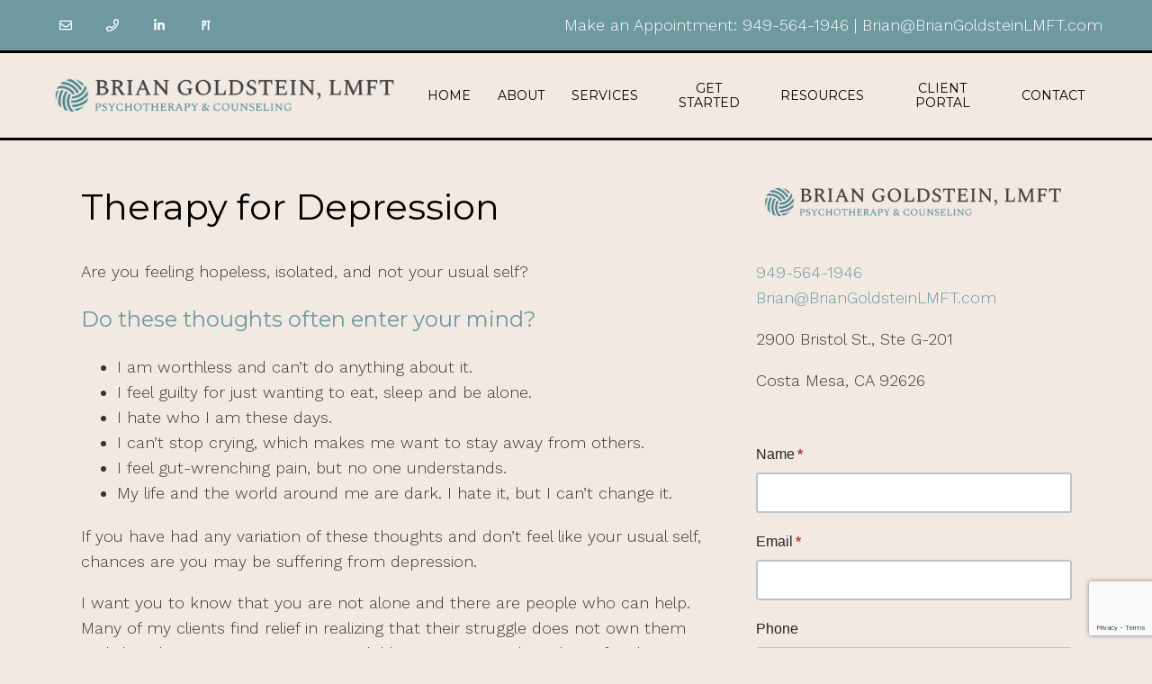

--- FILE ---
content_type: text/html; charset=utf-8
request_url: https://briangoldsteinlmft.com/therapy-for-depression
body_size: 10194
content:
<!DOCTYPE html>
    <html>
      <head>  <meta name="description" content="Brian Goldstein LMFT provides Therapy for Depression in Costa Mesa, CA 92626. Call today for professional counseling for depression, trauma, anxiety &amp; more.">
<title>Therapy for Depression |  Costa Mesa, CA 92626</title>
<meta property="og:title" content="Therapy for Depression |  Costa Mesa, CA 92626">
<meta property="og:type" content="website">
<meta property="og:description" content="Brian Goldstein LMFT provides Therapy for Depression in Costa Mesa, CA 92626. Call today for professional counseling for depression, trauma, anxiety &amp; more.">
<meta property="og:site_name" content="Brian Goldstein, LMFT">
<meta property="og:url" content="https://briangoldsteinlmft.com/therapy-for-depression"><script type="application/ld+json">{"@context":"https://www.schema.org","@type":"Service","name":"Brian Goldstein","url":"https://briangoldsteinlmft.com","description":"Brian Goldstein LMFT provides Therapy for Depression in Costa Mesa, CA 92626. Call today for professional counseling for depression, trauma, anxiety & more.","areaServed":{"@type":"Place","address":{"@type":"PostalAddress","streetAddress":"2900 Bristol St., Ste G-201","addressLocality":"Costa Mesa","addressRegion":"California","postalCode":"92626","addressCountry":"United States","telephone":"949-564-1946"}}}</script>
<link rel="icon" sizes="16x16" href="https://brightervisionclients.com/resize/645513aed56eecec19afd565/attachments/4114e631-6ed6-49b2-87b3-9cc43b9c11fb?top=0.1186&left=0.0143&bottom=0.8960&right=0.1301&maxWidth=16&maxHeight=16"/>
<link rel="icon" sizes="32x32" href="https://brightervisionclients.com/resize/645513aed56eecec19afd565/attachments/4114e631-6ed6-49b2-87b3-9cc43b9c11fb?top=0.1186&left=0.0143&bottom=0.8960&right=0.1301&maxWidth=32&maxHeight=32"/>
<link rel="icon" sizes="180x180" href="https://brightervisionclients.com/resize/645513aed56eecec19afd565/attachments/4114e631-6ed6-49b2-87b3-9cc43b9c11fb?top=0.1186&left=0.0143&bottom=0.8960&right=0.1301&maxWidth=180&maxHeight=180"/>
<link rel="icon" sizes="192x192" href="https://brightervisionclients.com/resize/645513aed56eecec19afd565/attachments/4114e631-6ed6-49b2-87b3-9cc43b9c11fb?top=0.1186&left=0.0143&bottom=0.8960&right=0.1301&maxWidth=192&maxHeight=192"/>
<link rel="icon" sizes="228x228" href="https://brightervisionclients.com/resize/645513aed56eecec19afd565/attachments/4114e631-6ed6-49b2-87b3-9cc43b9c11fb?top=0.1186&left=0.0143&bottom=0.8960&right=0.1301&maxWidth=228&maxHeight=228"/>

 <meta charset="UTF-8"/> <meta name="viewport" content="width=device-width, initial-scale=1, maximum-scale=1, minimal-ui"> <meta http-equiv="x-ua-compatible" content="ie=edge"> <meta name="apple-mobile-web-app-capable" content="yes"/>     <!-- Nav A -->  <!-- Nav E -->  <!-- Nav B -->  <!-- Nav C -->  <!-- Nav D -->      <!-- Wordpress Header -->  <!-- End Wordpress Header -->       <!-- General Typography -->                         <!-- Footer Buttons -->                     
        <link rel="stylesheet" href="https://fonts.googleapis.com/css2?display=swap&family=Raleway:ital,wght@0,100;0,200;0,300;0,400;0,500;0,600;0,700;0,800;0,900;1,100;1,200;1,300;1,400;1,500;1,600;1,700;1,800;1,900&family=Montserrat:ital,wght@0,100;0,200;0,300;0,400;0,500;0,600;0,700;0,800;0,900;1,100;1,200;1,300;1,400;1,500;1,600;1,700;1,800;1,900&family=Work%20Sans:ital,wght@0,100;0,200;0,300;0,400;0,500;0,600;0,700;0,800;0,900;1,100;1,200;1,300;1,400;1,500;1,600;1,700;1,800;1,900">
        <link rel="stylesheet" href="https://brightervisionthemeassetsprod.com/6edda334101141fdc2b70bf0948f5d3617b3320b/paris/wp-content/themes/paris/assets/vendors/bxslider/bxslider.css"><link rel="stylesheet" href="https://brightervisionthemeassetsprod.com/6edda334101141fdc2b70bf0948f5d3617b3320b/paris/wp-content/themes/paris/assets/vendors/jarallax/jarallax.css"><link rel="stylesheet" href="https://brightervisionthemeassetsprod.com/6edda334101141fdc2b70bf0948f5d3617b3320b/paris/wp-content/themes/paris/style.css?ver=2.1.9_cssfixes"><link rel="stylesheet" href="https://brightervisionthemeassetsprod.com/6edda334101141fdc2b70bf0948f5d3617b3320b/paris/wp-content/themes/paris/assets/css/main.css?ver=2.1.9_cssfixes"><link rel="stylesheet" href="https://pro.fontawesome.com/releases/v5.15.2/css/all.css?ver=5.5.3"><link rel="stylesheet" href="https://brightervisionthemeassetsprod.com/6edda334101141fdc2b70bf0948f5d3617b3320b/paris/wp-content/plugins/wpforms-lite/assets/css/wpforms-full.css"><link rel="stylesheet" href="https://brightervisionthemeassetsprod.com/6edda334101141fdc2b70bf0948f5d3617b3320b/paris/wp-content/themes/paris/assets/vendors/swiper/swiper.min.css"><link rel="stylesheet" href="https://brightervisionthemeassetsprod.com/6edda334101141fdc2b70bf0948f5d3617b3320b/paris/wp-content/themes/paris/assets/vendors/magnific-popup/magnific-popup.css">
        <style type="text/css">[data-scope="scope-1"] .bv-social-widget {
  display: flex;
  flex-wrap: wrap;
  justify-content: center;
  margin-left: -8px;
  margin-right: -8px;
}

[data-scope="scope-1"] a {
  height: 36px;
  width: 36px;
  transition: 0.3s all ease;
  background-color: rgba(109, 153, 159, 1);
  border-radius: 3px;
  border: 3px solid rgba(109, 153, 159, 1);
  margin: 6px 8px;
  padding: 8px;
  display: flex;
  justify-content: center;
  align-items: center;
}

[data-scope="scope-1"] a svg {
  height: 100%;
  width: auto;
  display: block;
  object-fit: contain;
  transition: 0.2s all ease-in-out;
}

[data-scope="scope-1"] a svg path {
  fill: rgba(255, 255, 255, 1);
}

[data-scope="scope-1"] a:hover {
  background-color: rgba(109, 153, 159, 1);
  border-color: rgba(109, 153, 159, 1);
}

[data-scope="scope-1"] a:hover svg path {
  fill: rgba(242, 233, 227, 1);
}</style><style type="text/css">[data-scope="scope-2"] .bv-social-widget {
  display: flex;
  flex-wrap: wrap;
  justify-content: center;
  margin-left: -8px;
  margin-right: -8px;
}

[data-scope="scope-2"] a {
  height: 36px;
  width: 36px;
  transition: 0.3s all ease;
  background-color: rgba(109, 153, 159, 1);
  border-radius: 3px;
  border: 3px solid rgba(109, 153, 159, 1);
  margin: 6px 8px;
  padding: 8px;
  display: flex;
  justify-content: center;
  align-items: center;
}

[data-scope="scope-2"] a svg {
  height: 100%;
  width: auto;
  display: block;
  object-fit: contain;
  transition: 0.2s all ease-in-out;
}

[data-scope="scope-2"] a svg path {
  fill: rgba(255, 255, 255, 1);
}

[data-scope="scope-2"] a:hover {
  background-color: rgba(216, 187, 158, 1);
  border-color: rgba(216, 187, 158, 1);
}

[data-scope="scope-2"] a:hover svg path {
  fill: rgba(255, 255, 255, 1);
}</style><style type="text/css">[data-scope="scope-3"] .bv-social-widget {
  display: flex;
  flex-wrap: wrap;
  justify-content: center;
  margin-left: -8px;
  margin-right: -8px;
}

[data-scope="scope-3"] a {
  height: 36px;
  width: 36px;
  transition: 0.3s all ease;
  background-color: rgba(109, 153, 159, 1);
  border-radius: 25px;
  border: 3px solid rgba(109, 153, 159, 1);
  margin: 6px 8px;
  padding: 8px;
  display: flex;
  justify-content: center;
  align-items: center;
}

[data-scope="scope-3"] a svg {
  height: 100%;
  width: auto;
  display: block;
  object-fit: contain;
  transition: 0.2s all ease-in-out;
}

[data-scope="scope-3"] a svg path {
  fill: rgba(255, 255, 255, 1);
}

[data-scope="scope-3"] a:hover {
  background-color: rgba(1, 1, 1, 1);
  border-color: rgba(1, 1, 1, 1);
}

[data-scope="scope-3"] a:hover svg path {
  fill: rgba(255, 255, 255, 1);
}</style><style type="text/css"> :root {  --nav_f_header_height: 100px; --nav_f_height: 100px;   --nav_g_header_height: 95px; --nav_g_height: 95px;  } @media (max-width: 1199px) { :root {  --nav_f_header_height: 100px; --nav_f_height: 100px;  } } @media (max-width: 767px) { :root {  --nav_f_header_height: 100px; --nav_f_height: 100px;  } } </style><style type="text/css"> :root {  --nav_a_header_height: 100px; --nav_a_height: 100px; --nav_i_header_height: 100px; --nav_i_height: 100px; --nav_j_header_height: 100px; --nav_j_height: 100px;  } @media (max-width: 1199px) { :root {  --nav_a_header_height: 100px; --nav_a_height: 100px;  } } @media (max-width: 767px) { :root {  --nav_a_header_height: 100px; --nav_a_height: 100px; --nav_i_header_height: 100px; --nav_i_height: 100px; --nav_j_header_height: 100px; --nav_j_height: 100px;  } } </style><style type="text/css"> :root {  --nav_e_header_height: 100px; --nav_e_height: 100px;  } @media (max-width: 1199px) { :root {  --nav_e_header_height: 100px; --nav_e_height: 100px;  } } @media (max-width: 767px) { :root {  --nav_e_header_height: 100px; --nav_e_height: 100px;  } </style><style type="text/css"> :root {  --nav_b_header_height: 254px; --nav_b_height: 254px;  } @media (max-width: 1024px) { :root {  --nav_b_header_height: 100px; --nav_b_height: 100px;  } } @media (max-width: 767px) { :root {  --nav_b_header_height: 100px; --nav_b_height: 100px;  } } </style><style type="text/css"> :root {  --nav_c_header_height: 140px; --nav_c_height: 140px;  } @media (max-width: 1024px) { :root {  --nav_c_header_height: 100px; --nav_c_height: 100px;  } } @media (max-width: 767px) { :root {  --nav_c_header_height: 100px; --nav_c_height: 100px;  } } </style><style type="text/css"> :root { --nav_d_height: 82px; } @media (max-width: 1024px) { :root { --nav_d_height: 100px; } } @media (max-width: 767px) { :root { --nav_d_height: 100px; } } </style><style type="text/css">  .content-btn, .wpforms-submit{ font-family: Raleway; font-weight: 400 ; font-weight: 400 ; font-size: 16px ; line-height: 1 ; letter-spacing: 2px ;  text-transform: none; font-style: normal;  }  body .wpforms-form button[type=submit]{ font-family: Raleway; font-weight: 400 ; font-weight: 400 ; font-size: 18px ; line-height: 1 ; letter-spacing: 1px ;  text-transform: none; font-style: normal;  }   body .slider-btn { font-family: Raleway; font-weight: 400 ; font-weight: 400 ; font-size: 18px ; line-height: 1 ; letter-spacing: 1px ;  text-transform: capitalize; font-style: normal;  }  .desktop-navigation .contact-nav-btn{ font-family: Raleway; font-weight: 400 ; font-weight: 400 ; font-size: 18px ; line-height: 1 ; letter-spacing: 1px ;  text-transform: none; font-style: normal;  }  .nav-primary .genesis-nav-menu a{ font-family: Montserrat; font-weight: 400 ; font-weight: 400 ; font-size: 14.00px ; line-height: 1.2 ; letter-spacing: 0px ;  text-transform: uppercase; font-style: normal;  }  .nav-primary .genesis-nav-menu .sub-menu li > a{ font-family: Montserrat; font-weight: 400  !important ; font-weight: 400  !important ; font-size: 14.00px  !important ; line-height: 1.2  !important ; letter-spacing: 0px  !important ;  text-transform: uppercase; font-style: normal;  }  .mobile-navigation__menu .menu > li > a{ font-family: Raleway; font-weight: 400 ; font-weight: 400 ; font-size: 18px ; line-height: 1.2 ; letter-spacing: 0px ;  text-transform: none; font-style: normal;  }  .mobile-navigation__menu .menu li .sub-menu li a{ font-family: Raleway; font-weight: 400 ; font-weight: 400 ; font-size: 18px ; line-height: 1.2 ; letter-spacing: 0px ;  text-transform: none; font-style: normal;  }  .footer-a .sidebar-col .widget .widget-title{ font-family: Montserrat; font-weight: 400 ; font-weight: 400 ; font-size: 25px ; line-height: 1.2 ; letter-spacing: 0px ; color: rgba(1, 1, 1, 1); text-transform: none; font-style: normal;  }  .footer-playful .footer-col .widget .widget-title, .footer-playful .footer-col .widget h2{ font-family: Raleway; font-weight: 400 ; font-weight: 400 ; font-size: 24px ; line-height: 1.2 ; letter-spacing: 0px ;  text-transform: none; font-style: normal;  }  .footer-area .btn, .footer-area .content-btn, .footer-area .wpforms-submit{ font-family: Raleway; font-weight: 400 ; font-weight: 400 ; font-size: 16px ; line-height: 1.2 ; letter-spacing: 1px ;  text-transform: capitalize; font-style: normal;  }  .footer-b li .widget-title{ font-family: Raleway; font-weight: 400 ; font-weight: 400 ; font-size: 24px ; line-height: 1.2 ; letter-spacing: 0px ;  text-transform: none; font-style: normal;  }  .badge{ font-family: Raleway; font-weight: 300 ; font-weight: 300 ; font-size: 14px ; line-height: 1.2 ; letter-spacing: 0px ;  text-transform: none; font-style: normal;  color: rgba(255, 255, 255, 1); background-color: rgba(255, 249, 233, 0.30); border-radius: 6px; padding: .2rem .5rem;  }  </style><style type="text/css">  body, p { font-family: Work Sans; font-weight: 300; font-weight: 300; font-size: 18px; line-height: 1.6; letter-spacing: 0px;  text-transform: none; font-style: normal; }   h1, .h1 { font-family: Montserrat; font-weight: 400; font-weight: 400; font-size: 38px; line-height: 1.2; letter-spacing: 0px; color: rgba(1, 1, 1, 1); text-transform: none; font-style: normal; }   h2, .h2 { font-family: Montserrat; font-weight: 400; font-weight: 400; font-size: 34px; line-height: 1.2; letter-spacing: 0px; color: rgba(1, 1, 1, 1); text-transform: none; font-style: normal; }   h3, .h3 { font-family: Montserrat; font-weight: 400; font-weight: 400; font-size: 24px; line-height: 1.2; letter-spacing: 0px; color: rgba(109, 153, 159, 1); text-transform: none; font-style: normal; }   h4, .h4 { font-family: Montserrat; font-weight: 400; font-weight: 400; font-size: 20px; line-height: 1.2; letter-spacing: 0px; color: rgba(1, 1, 1, 1); text-transform: none; font-style: normal; }   h5, .h5 { font-family: Montserrat; font-weight: 400; font-weight: 400; font-size: 18px; line-height: 1.2; letter-spacing: 0px; color: rgba(216, 187, 158, 1); text-transform: none; font-style: normal; }   h6, .h6 { font-family: Montserrat; font-weight: 500; font-weight: 500; font-size: 24px; line-height: 1.2; letter-spacing: 0px; color: rgba(1, 1, 1, 1); text-transform: none; font-style: normal; }   div.wpforms-container-full .wpforms-form .wpforms-field-label, .comments-wrap .comment-form .form-group .form-label, .form-label, .default-post ul li, .default-page-content ul li { font-family: Work Sans; font-weight: 300; font-weight: 300; font-size: 18px; line-height: 1.6; letter-spacing: 0px;  text-transform: none; text-align: left; font-style: normal; }  </style><style type="text/css">   .blog-template .pagination-wrap, .blog-template .pagination-wrap .nav-links a, .blog-template .pagination-wrap .nav-links span { color: rgba(0, 0, 0, 1); } .blog-template .pagination-wrap .nav-links .page-numbers:hover { color: rgba(255, 255, 255, 1); } .blog-template .pagination-wrap .nav-links .page-numbers.current { background-color: rgba(1, 1, 1, 1); } .blog-template .pagination-wrap .nav-links .page-numbers.current:hover, .blog-template .pagination-wrap .nav-links .page-numbers:hover { background-color: rgba(1, 1, 1, 1); }   .post-list .post-info .post-date-container .badge, .post-cascade .post-info .post-date-container .badge {   margin-bottom: 0.6rem; } /* Title */ .post-classic-left .post-info .post-title a, .post-classic-top .post-info .post-title a, .post-gridded .post-info .post-title a, .post-list .post-info .post-title a, .post-cascade .post-info .post-title a { color: rgba(1, 1, 1, 1); } .post-classic-left .post-info .post-title a:hover, .post-classic-top .post-info .post-title a:hover, .post-gridded .post-info .post-title a:hover, .post-list .post-info .post-title a:hover, .post-cascade .post-info .post-title a:hover { color: rgba(109, 153, 159, 1); } /* Links */ .post-classic-left .post-info .post-meta a, .post-classic-top .post-info .post-meta a, .post-gridded .post-info .post-meta a { color: rgba(1, 1, 1, 1); } .post-classic-left .post-info .post-meta a:hover, .post-classic-top .post-info .post-meta a:hover, .post-gridded .post-info .post-meta a:hover { color: rgba(216, 187, 158, 1); } /* Button */ .post-classic-left .post-info .post-permalink, .post-classic-top .post-info .post-permalink, .post-list .post-info .post-permalink, .post-cascade .post-info .post-permalink { background-color: rgba(216, 187, 158, 1) !important; color: rgba(255, 255, 255, 1) !important; border-color: rgba(216, 187, 158, 1) !important; } /* Button Hover */ .post-classic-left .post-info .post-permalink:hover, .post-classic-top .post-info .post-permalink:hover, .post-list .post-info .post-permalink:hover, .post-cascade .post-info .post-permalink:hover { background-color: rgba(121, 159, 165, 1) !important; color: rgba(255, 255, 255, 1) !important; border-color: rgba(109, 153, 159, 1) !important; } /* Image */ .post-gridded .thumbnail-wrap .thumbnail-label { background-color: rgba(0, 0, 0, 0.50); } /* Post Single */ .single-post-template .content-col .post-meta a { color: rgba(1, 1, 1, 1); } .single-post-template .content-col .post-meta a:hover { color: rgba(216, 187, 158, 1); }  .blog-page-overlay { background: rgba(1, 1, 1, 0.50); }  </style><style type="text/css"> .d_header_logo .img-wrap { background-color: rgba(255, 255, 255, 1); } .d_header_logo .img-wrap img { background-color: rgba(255, 255, 255, 1); border: 1px solid rgba(1, 1, 1, 1); } </style><style type="text/css"> .top-bar { color: rgba(255, 255, 255, 1); background-color: rgba(109, 153, 159, 1); } .top-bar span, .top-bar p{ color: rgba(255, 255, 255, 1); } .top-bar a { color: rgba(255, 255, 255, 1); } .top-bar a :hover { color: rgba(242, 233, 227, 1); } .top-bar a:hover { color: rgba(242, 233, 227, 1); } .top-bar .top-bar-left #simple-social-icons-1 .simple-social-icons ul li a:hover { color: rgba(242, 233, 227, 1); } </style><style type="text/css"> /* Mega Menu Background */ .desktop-navigation .navbar .genesis-nav-menu .mega-menu-wrapper > .sub-menu { background-color: rgba(255, 255, 255, 1) !important; } /* Title Color */ .desktop-navigation .navbar .genesis-nav-menu .mega-menu-wrapper > .sub-menu .menu-item-has-children > a { color: rgba(109, 153, 159, 1) !important; } /* Title Hover Color */ .desktop-navigation .navbar .genesis-nav-menu .mega-menu-wrapper > .sub-menu .menu-item-has-children > a:hover { color: rgba(216, 187, 158, 1) !important; } /* Link Color */ .desktop-navigation .navbar .genesis-nav-menu .mega-menu-wrapper > .sub-menu .menu-item-has-children .sub-menu li a { color: rgba(216, 187, 158, 1) !important; } /* Link Hover Color */ .desktop-navigation .navbar .genesis-nav-menu .mega-menu-wrapper > .sub-menu .menu-item-has-children .sub-menu li a:hover { color: rgba(242, 233, 227, 1) !important; background-color: rgba(255, 255, 255, 1) !important; } /* Title Separator Line Color */ .desktop-navigation .navbar .genesis-nav-menu .mega-menu-wrapper > .sub-menu .menu-item-has-children > a { border-bottom: 2px solid ; } /* Shadow */  .desktop-navigation .navbar .genesis-nav-menu .mega-menu-wrapper > .sub-menu { box-shadow: 0 0 5px rgba(4, 5, 5, .15); }  </style><style type="text/css"> .footer-area .sidebar-col .widget, .footer-area .sidebar-col .widget *, .footer-playful .footer-col .widget *, .footer-playful .footer-e-col .widget * { text-align: center; } .footer-area .sidebar-col .widget .widget-title, .footer-playful .footer-col .widget .widget-title, .footer-playful .footer-col .widget h2, .footer-playful .footer-e-col .widget .widget-title, .footer-playful .footer-e-col .widget h2 { text-align: center; } .footer-a {  background-color: rgba(216, 187, 158, 1);  } .footer-a .sidebar-col .widget .widget-title {  font-family: Montserrat; font-weight: 400; font-size: 25px; color: rgba(1, 1, 1, 1);  } .footer-a, .footer-a .sidebar-col .widget .textwidget, .footer-a .sidebar-col .widget .textwidget p{ color: rgba(1, 1, 1, 1); } .footer-a .sidebar-col .widget .textwidget a, .footer-a .sidebar-col .widget a { color: rgba(1, 1, 1, 1); } .footer-a .sidebar-col .widget .textwidget a:hover, .footer-a .sidebar-col .widget a:hover  { color: rgba(109, 153, 159, 1); } .footer-a .sidebar-col .widget .fa, .footer-a .sidebar-col .widget .icon { color: rgba(216, 187, 158, 1); } .footer-a .copyright-bar { background-color: rgba(216, 187, 158, 1); } .footer-a .copyright-bar .copyright-bar-col .widget, .footer-a .copyright-bar .copyright-bar-col .widget p { color: rgba(1, 1, 1, 1); } .footer-a .copyright-bar .copyright-bar-col .widget a { transition: 0.3s all ease; color: rgba(1, 1, 1, 1); } .footer-a .copyright-bar .copyright-bar-col .widget a:hover { color: rgba(109, 153, 159, 1); } .footer-b { background-color: rgba(1, 1, 1, 1); } .footer-denver .widget a, .footer-denver .widget p a { color: rgba(255, 255, 255, 1); } .footer-denver .widget a:hover, .footer-denver .widget p a:hover { color: rgba(216, 187, 158, 1); } .footer-playful { background-color: rgba(1, 1, 1, 1); } .footer-playful .footer-row, .footer-playful .footer-e-row { background-color: rgba(255, 255, 255, 1); } .footer-playful .footer-row, .footer-playful .footer-e-row { border: 3px solid; border-color: rgba(0, 0, 0, 1) !important; } .footer-playful .copyright-area .widget, .footer-playful .copyright-area .widget p, .footer-playful .copyright-area .widget span { color: rgba(255, 255, 255, 1); } .footer-playful .copyright-area .widget a { transition: 0.3s all ease; color: rgba(255, 255, 255, 1); } .footer-playful .copyright-area .widget a:hover { transition: 0.3s all ease; color: rgba(255, 255, 255, 1); } .footer-d {  background-color: rgba(216, 187, 158, 1);  } .footer-d .sidebar-col .widget .widget-title, .footer-e .footer-e-col .widget .widget-title, .footer-f .container .widget .widget-title {  font-family: Montserrat; font-weight: 600 !important; font-size: 16px !important; color: rgba(1, 1, 1, 1);  } .footer-d, .footer-d .sidebar-col .widget .textwidget, .footer-d .sidebar-col .widget .textwidget p{ color: rgba(1, 1, 1, 1); } .footer-d .sidebar-col .widget .textwidget a, .footer-d .sidebar-col .widget a, .footer-e .footer-e-col .widget a, .footer-e .footer-e-col .widget .textwidget a { color: rgba(1, 1, 1, 1); } .footer-d .sidebar-col .widget .textwidget a:hover, .footer-d .sidebar-col .widget a:hover, .footer-e .footer-e-col .widget a:hover, .footer-e .footer-e-col .widget .textwidget a:hover  { color: rgba(109, 153, 159, 1); } .footer-d .sidebar-col .widget .fa, .footer-d .sidebar-col .widget .icon { color: rgba(216, 187, 158, 1); } .footer-d .copyright-bar { background-color: rgba(216, 187, 158, 1); } .footer-d .copyright-bar .copyright-bar-col .widget, .footer-d .copyright-bar .copyright-bar-col .widget p { color: rgba(1, 1, 1, 1); } .footer-d .copyright-bar .copyright-bar-col .widget a { transition: 0.3s all ease; color: rgba(1, 1, 1, 1); } .footer-d .copyright-bar .copyright-bar-col .widget a:hover { color: rgba(109, 153, 159, 1); } .footer-f { background-color: rgba(255, 255, 255, 1); } .footer-f .widget a { color: rgba(1, 1, 1, 1); } .footer-f .widget a:hover { color: rgba(109, 153, 159, 1); } .footer-f .copyright-area .widget, .footer-f .copyright-area .widget p, .footer-f .copyright-area .widget span { color: rgba(0, 0, 0, 1); } .footer-f .copyright-area .widget a { transition: 0.3s all ease; color: rgba(216, 187, 158, 1); } .footer-f .copyright-area .widget a:hover { transition: 0.3s all ease; color: rgba(0, 0, 0, 1); } .footer-g { background-color: rgba(216, 187, 158, 1); } .footer-g .sidebar-col .widget-title {  font-family: Montserrat; font-weight: 600 !important; font-size: 16px !important;;  color: rgba(1, 1, 1, 1); } .footer-g .sidebar-col .widget a, .footer-g .copyright-bar-col .widget a { color: rgba(1, 1, 1, 1); } .footer-g .sidebar-col .widget a:hover, .footer-g .copyright-bar-col .widget a:hover { color: rgba(109, 153, 159, 1); } .footer-g > .g-content-container > .image-cta-container > .footer-g-container > .footer-g-image > .footer-g-cta-container > .cta-title { color: rgba(255, 255, 255, 1); } .footer-g > .g-content-container > .image-cta-container > .footer-g-container > .footer-g-image > .footer-g-cta-container > .cta-content { color: rgba(255, 255, 255, 1); } </style><style type="text/css"> .footer-area .btn, .footer-area .content-btn, .footer-area .wpforms-submit{ color: rgba(255, 255, 255, 1) !important; border-color: rgba(255, 255, 255, 1) !important; background-color: rgba(216, 187, 158, 1) !important;   font-family: Raleway !important; font-size: 16px !important; letter-spacing: 1px !important; text-transform: capitalize !important; font-weight: 400 !important;   } .footer-area .btn:hover, .footer-area .content-btn:hover, .footer-area .wpforms-submit:hover, .footer-area .btn:active, .footer-area .content-btn:active, .footer-area .wpforms-submit:active{ color: rgba(255, 255, 255, 1) !important; background-color: rgba(109, 153, 159, 1) !important; border-color: rgba(109, 153, 159, 1) !important; } .footer-g-cta-container .btn, .footer-g-cta-container .content-btn{ color: rgba(0, 0, 0, 1) !important; border-color: rgba(0, 0, 0, 1) !important; background-color: rgba(255, 255, 255, 1) !important;   font-family: Raleway !important; font-size: 16px !important; letter-spacing: 1px !important; text-transform: capitalize !important; font-weight: 400 !important;   } .footer-g-cta-container .btn:hover, .footer-g-cta-container .content-btn:hover, .footer-g-cta-container .btn:active, .footer-g-cta-container .content-btn:active{ color: rgba(1, 1, 1, 1) !important; background-color: rgba(255, 255, 255, 1) !important; border-color: rgba(1, 1, 1, 1) !important; } </style><style type="text/css"> .pre-footer-area { background: rgba(242, 233, 227, 1); border-top: 3px solid rgba(1, 1, 1, 1); } /*Link colors*/ .pre-footer-area .widget a { color: rgba(216, 187, 158, 1); } .pre-footer-area .widget a:hover { color: rgba(1, 1, 1, 1); } </style><style type="text/css">  body .slider-btn { transition: 0.3s all ease; background: rgba(216, 187, 158, 0.0)!important; border-color: rgba(255, 255, 255, 1) !important; color: rgba(255, 255, 255, 1) !important;  font-family: Raleway !important; font-size: 18px !important; letter-spacing: 1px !important; text-transform: capitalize !important; font-weight: 400 !important;  } body .slider-btn:hover, body .slider-btn:active, body .slider-btn:focus { background: rgba(109, 153, 159, 1)!important; border-color: rgba(109, 153, 159, 1) !important; color: rgba(255, 255, 255, 1) !important; }  body .wpforms-form button[type=submit] { transition: 0.3s all ease; background: rgba(216, 187, 158, 1)!important; border-color: rgba(216, 187, 158, 1) !important; color: rgba(255, 255, 255, 1) !important; font-family: Raleway !important; font-weight: 400 !important; font-weight: 400 !important; font-size: 18px !important; letter-spacing: 1px !important; text-transform: none !important; text-align: left !important; font-style: normal !important; } body .wpforms-form button[type=submit]:hover, body .wpforms-form button[type=submit]:active, body .wpforms-form button[type=submit]:focus { background: rgba(109, 153, 159, 1) !important; border-color: rgba(109, 153, 159, 1) !important; color: rgba(255, 255, 255, 1) !important; }  .content-btn, .wpforms-submit, .post-password-form input[type=submit] { transition: 0.3s all ease; background: rgba(216, 187, 158, 1) !important; border-color: rgba(216, 187, 158, 1) !important; color: rgba(255, 255, 255, 1) !important;  font-family: Raleway !important; font-size: 16px !important; letter-spacing: 2px !important; text-transform: none !important; font-weight: 400 !important;  } .content-btn:hover, .wpforms-submit:hover, .content-btn:active, .wpforms-submit:active, .content-btn:focus, .wpforms-submit:focus, .post-password-form input[type=submit]:hover, .post-password-form input[type=submit]:focus { background: rgba(109, 153, 159, 1)!important; border-color: rgba(109, 153, 159, 1) !important; color: rgba(255, 255, 255, 1) !important; }  .contact-nav-btn { color: rgba(255, 255, 255, 1) !important; border-color: rgba(216, 187, 158, 1) !important; background-color: rgba(216, 187, 158, 1) !important; font-family: Raleway !important; font-weight: 400 !important; font-weight: 400 !important; font-size: 18px !important; letter-spacing: 1px !important; text-transform: none !important; text-align: left !important; font-style: normal !important; } .contact-nav-btn:hover { color: rgba(255, 255, 255, 1) !important; border-color: rgba(153, 181, 174, 1) !important; background-color: rgba(153, 181, 174, 1) !important; } </style><style type="text/css">  .page-overlay { background: rgba(0, 0, 0, 0.35) !important; }  .header-inner.in_header_title .page-title { color: rgba(255, 255, 255, 1);  } .header-inner.in_header_title .banner-tagline { color: rgba(255, 255, 255, 1); } .header-inner.in_header_title .banner-content { color: rgba(255, 255, 255, 1); } </style><style type="text/css"> body, html, .page-template, .site-template-wrapper, .internal-page-template { background-color: rgba(242, 233, 227, 1); }  .hrstyle { height: 10px; border: 0; box-shadow: 0 10px 10px -10px rgba(109, 153, 159, 1) inset; } .hrstyle-margin{ margin: 2em 0; } a, a:visited { color: rgba(109, 153, 159, 1); } a:hover, a:focus, a :active { color: rgba(1, 1, 1, 1); } div.wpforms-container-full { padding: 15px 0 !important; background: rgba(0, 0, 0, 0.0); } /* Font Awesome Mobile Icons */ .mobile-contact .fa { color: rgba(109, 153, 159, 1); } /* Navbar Gradient */ .option1 div#logo { display: none; }  .map-section .section-title { }  .internal-page-template .page-title, .header-inner .page-title { text-align: left; }  .default-page-content .siteorigin-widget-tinymce .fa { color: rgba(109, 153, 159, 1); } /* 404 Page */ .wrap-404 .error-caption { color: rgba(1, 1, 1, 1); } .wrap-404 .error-title{ color: rgba(1, 1, 1, 1); } .wrap-404 .error-subtitle{ color: rgba(216, 187, 158, 1); } </style><style type="text/css"> /* Background Color */ .desktop-navigation[data-style="a"] { background-color: rgba(242, 233, 227, 1); border-color: rgba(1, 1, 1, 1); } /* Background Color */ .desktop-navigation[data-style="a"].active {  background-color: rgba(242, 233, 227, 1);  border-color: rgba(1, 1, 1, 1); } /* Link Color */ .desktop-navigation[data-style="a"] .navbar .genesis-nav-menu a { color: rgba(1, 1, 1, 1); } /* Link Hover Color */ .desktop-navigation[data-style="a"] .navbar .genesis-nav-menu a:hover { color: rgba(216, 187, 158, 1); } /* Link Active Color */ .desktop-navigation[data-style="a"] .navbar .genesis-nav-menu .current-menu-item > a { color: rgba(216, 187, 158, 1); } /* Link Text Shadow */ .desktop-navigation[data-style="a"] .navbar .genesis-nav-menu a { text-shadow: 2px 1px rgba(0, 0, 0, 0.0); } /* Sub Menu Background Color */ .desktop-navigation[data-style="a"] .navbar .genesis-nav-menu .sub-menu { background-color: rgba(255, 255, 255, 1); } /* Sub Menu Link Color */ .desktop-navigation[data-style="a"] .navbar .genesis-nav-menu .sub-menu a { color: rgba(1, 1, 1, 1); } /* Sub Menu Link Hover Color */ .desktop-navigation[data-style="a"] .navbar .genesis-nav-menu .sub-menu a:hover { color: rgba(216, 187, 158, 1); } /* Logo size when Nav is Sticky */  /* Sub Menu Link Hover Background Color */ .desktop-navigation[data-style="a"] .navbar .genesis-nav-menu > .menu-item-has-children .sub-menu li a:hover { background-color: rgba(243, 243, 243, 1) !important; } </style><style type="text/css"> @media (max-width: 1024px) { .desktop-navigation { background-color: rgba(243, 243, 243, 1) !important; } .desktop-navigation.active { background-color: rgba(243, 243, 243, 1) !important; } } .mobile-navigation__header { background-color: rgba(255, 255, 255, 1); } .mobile-navigation__header .close-button polygon { fill: rgba(1, 1, 1, 1) } .mobile-navigation__header .close-button:hover polygon { fill: rgba(216, 187, 158, 1); } .mobile-navigation__header .close-label {  } .mobile-navigation__header .close-label:hover { color: rgba(216, 187, 158, 1); } .mobile-navigation__menu .menu li a { color: rgba(1, 1, 1, 1); } .mobile-navigation__menu .menu li a:hover, .mobile-navigation__menu .menu li a:active { color: rgba(1, 1, 1, 1); } .mobile-navigation__menu .menu li a .sub-toggle i { color: rgba(1, 1, 1, 1); } .mobile-navigation__footer { background-color: rgba(1, 1, 1, 1) !important; } .mobile-navigation__footer a { transition: 0.3s all ease; color: rgba(255, 255, 255, 1); } .mobile-navigation__footer a:hover { color: rgba(0, 0, 0, 1); } .mobile-navigation__footer .fa { color: rgba(255, 255, 255, 1); } .mobile-navigation__menu .menu li .sub-menu li a { color: rgba(1, 1, 1, 1); } .mobile-navigation__menu .menu li .sub-menu li a:hover, .mobile-navigation__menu .menu li .sub-menu li a:active { color: rgba(216, 187, 158, 1); } .mobile-navigation__overlay { background: rgba(255, 255, 255, 0.85); } /* Mobile Menu Icon */ .desktop-navigation[data-style="a"] .mobile-nav-toggle-btn .mobile-nav-toggle-bar, .desktop-navigation[data-style="b"] .mobile-navbar .mobile-nav-toggle-btn .mobile-nav-toggle-bar, .desktop-navigation[data-style="c"] .mobile-navbar .mobile-nav-toggle-btn .mobile-nav-toggle-bar, .desktop-navigation[data-style="d"] .mobile-navbar .mobile-nav-toggle-btn .mobile-nav-toggle-bar, .desktop-navigation[data-style="e"] .mobile-navbar .mobile-nav-toggle-btn .mobile-nav-toggle-bar, .desktop-navigation[data-style="g"] .mobile-nav-toggle-btn .mobile-nav-toggle-bar, .desktop-navigation[data-style="i"] .mobile-nav-toggle-btn .mobile-nav-toggle-bar, .desktop-navigation[data-style="j"] .mobile-nav-toggle-btn .mobile-nav-toggle-bar{ color: rgba(216, 187, 158, 1); } /* Mobile Menu Icon Hover */ .desktop-navigation[data-style="a"] .mobile-nav-toggle-btn .mobile-nav-toggle-bar:hover, .desktop-navigation[data-style="b"] .mobile-navbar .mobile-nav-toggle-btn .mobile-nav-toggle-bar:hover, .desktop-navigation[data-style="c"] .mobile-navbar .mobile-nav-toggle-btn .mobile-nav-toggle-bar:hover, .desktop-navigation[data-style="d"] .mobile-navbar .mobile-nav-toggle-btn .mobile-nav-toggle-bar:hover, .desktop-navigation[data-style="e"] .mobile-navbar .mobile-nav-toggle-btn .mobile-nav-toggle-bar:hover, .desktop-navigation[data-style="g"] .mobile-nav-toggle-btn .mobile-nav-toggle-bar:hover, .desktop-navigation[data-style="i"] .mobile-nav-toggle-btn .mobile-nav-toggle-bar:hover, .desktop-navigation[data-style="j"] .mobile-nav-toggle-btn .mobile-nav-toggle-bar:hover { color: rgba(1, 1, 1, 1); } @media (max-width: 1024px) { .desktop-navigation[data-style="a"] .mobile-navbar, .desktop-navigation[data-style="b"] .mobile-navbar, .desktop-navigation[data-style="c"] .mobile-navbar, .desktop-navigation[data-style="d"] .mobile-navbar, .desktop-navigation[data-style="e"] .mobile-navbar, .desktop-navigation[data-style="g"] .mobile-navbar, .desktop-navigation[data-style="i"] .mobile-navbar, .desktop-navigation[data-style="j"] .mobile-navbar { background-color: rgba(243, 243, 243, 1) !important; } .desktop-navigation[data-style="a"].active .mobile-navbar, .desktop-navigation[data-style="b"].active .mobile-navbar, .desktop-navigation[data-style="c"].active .mobile-navbar, .desktop-navigation[data-style="d"].active .mobile-navbar, .desktop-navigation[data-style="e"].active .mobile-navbar, .desktop-navigation[data-style="g"].active .mobile-navbar, .desktop-navigation[data-style="i"].active .mobile-navbar, .desktop-navigation[data-style="j"].active .mobile-navbar { background-color: rgba(243, 243, 243, 1) !important; } } </style><style type="text/css"></style><style type="text/css">[data-scope="scope-5"] .section-bg .section-background {
  background-color: rgba(255, 255, 255, 1);
}

</style><style type="text/css">[data-scope="scope-5"] h1.section-title {
  color: rgba(1, 1, 1, 1) !important;
}

[data-scope="scope-5"] .split-map-title {
  color: rgba(1, 1, 1, 1) !important;
}

[data-scope="scope-5"] .split-content {
  background-color: rgba(243, 243, 243, 1);
}



[data-scope="scope-5"] .split-map-description {
  color: rgba(0, 0, 0, 1) !important;
}

[data-scope="scope-5"] .wide {
  position: relative;
  z-index: 10;
}</style><style id="customizer-css" type="text/css">/* 
 * ALL CUSTOM STYLING BELOW 
 *
 * Please take care to write valid CSS.
*/

div.wpforms-container-full .wpforms-form .wpforms-field-description.wpforms-disclaimer-description {
  background-color: #fff0!important;
}

/* DESKTOP STYLING */

/* MQ - SMALL LAPTOPS */
@media screen 
  and (min-device-width: 1200px) 
  and (max-device-width: 1600px) 
  and (-webkit-min-device-pixel-ratio: 1) { 
  /*PLACE CODE HERE */

}

/* MQ - TABLET STYLING */
@media only screen 
  and (min-device-width: 768px) 
  and (max-device-width: 1024px) 
  and (-webkit-min-device-pixel-ratio: 1) {
  /* PLACE CODE HERE */

}

/* MQ - MOBILE STYLING */
@media only screen 
  and (min-device-width: 375px) 
  and (max-device-width: 812px) 
  and (-webkit-min-device-pixel-ratio: 3) { 
  /*PLACE CODE HERE */

}

/* Changed from nothing 5/11/23 JB */

@media (min-width: 1024px){
.desktop-navigation[data-style=a][data-logo=horizontal] .logo img {
    max-width: 400px;
  }}

.footer-a .copyright-bar {
    min-height: 75px;
    display: none;
}</style>
      </head>
      <body class=" single-post-template single   a_e_nav_transparent_off       top_bar_desktop_on top_bar_mobile_off sub_menu_carrets_off nav_style_a top_bar_static    desktop_nav_fixed  "><div class="site-template-wrapper">  <div class="app-wrapper">  <div data-desktop="1" data-mobile="0" data-fixed="0" class="top-bar" > <div class="top-bar-wrap ">  <div class="top-bar-left"> <div id="bt_social_icons-utility-bar-left-1" class="widget widget_bt_social_icons" ><div data-scope="scope-1"> <div data-alignment="center" class="bv-social-widget">  <a target="_blank" href="mailto:BrianGoldsteinMFT@gmail.com"> <svg aria-hidden="true" focusable="false" data-prefix="far" data-icon="envelope" role="img" xmlns="http://www.w3.org/2000/svg" viewBox="0 0 512 512" class="svg-inline--fa fa-envelope fa-w-16 fa-9x"> <path fill="currentColor" d="M464 64H48C21.49 64 0 85.49 0 112v288c0 26.51 21.49 48 48 48h416c26.51 0 48-21.49 48-48V112c0-26.51-21.49-48-48-48zm0 48v40.805c-22.422 18.259-58.168 46.651-134.587 106.49-16.841 13.247-50.201 45.072-73.413 44.701-23.208.375-56.579-31.459-73.413-44.701C106.18 199.465 70.425 171.067 48 152.805V112h416zM48 400V214.398c22.914 18.251 55.409 43.862 104.938 82.646 21.857 17.205 60.134 55.186 103.062 54.955 42.717.231 80.509-37.199 103.053-54.947 49.528-38.783 82.032-64.401 104.947-82.653V400H48z" class=""></path> </svg> </a>   <a target="_blank" href="tel:9495641946"> <svg aria-hidden="true" focusable="false" data-prefix="far" data-icon="phone" role="img" xmlns="http://www.w3.org/2000/svg" viewBox="0 0 512 512" class="svg-inline--fa fa-phone fa-w-16 fa-2x"> <path fill="currentColor" d="M476.5 22.9L382.3 1.2c-21.6-5-43.6 6.2-52.3 26.6l-43.5 101.5c-8 18.6-2.6 40.6 13.1 53.4l40 32.7C311 267.8 267.8 311 215.4 339.5l-32.7-40c-12.8-15.7-34.8-21.1-53.4-13.1L27.7 329.9c-20.4 8.7-31.5 30.7-26.6 52.3l21.7 94.2c4.8 20.9 23.2 35.5 44.6 35.5C312.3 512 512 313.7 512 67.5c0-21.4-14.6-39.8-35.5-44.6zM69.3 464l-20.9-90.7 98.2-42.1 55.7 68.1c98.8-46.4 150.6-98 197-197l-68.1-55.7 42.1-98.2L464 69.3C463 286.9 286.9 463 69.3 464z" class=""></path> </svg> </a>       <a target="_blank" href="https://www.linkedin.com/in/brian-goldstein-m-a-lmft-02611190/"> <svg aria-hidden="true" focusable="false" data-prefix="fab" data-icon="linkedin-in" role="img" xmlns="http://www.w3.org/2000/svg" viewBox="0 0 448 512" class="svg-inline--fa fa-linkedin-in fa-w-14 fa-2x"> <path fill="currentColor" d="M100.28 448H7.4V148.9h92.88zM53.79 108.1C24.09 108.1 0 83.5 0 53.8a53.79 53.79 0 0 1 107.58 0c0 29.7-24.1 54.3-53.79 54.3zM447.9 448h-92.68V302.4c0-34.7-.7-79.2-48.29-79.2-48.29 0-55.69 37.7-55.69 76.7V448h-92.78V148.9h89.08v40.8h1.3c12.4-23.5 42.69-48.3 87.88-48.3 94 0 111.28 61.9 111.28 142.3V448z" class=""></path> </svg> </a>         <a target="_blank" href="https://www.psychologytoday.com/profile/712815"> <svg xmlns="http://www.w3.org/2000/svg" id="social-psy" viewBox="0 0 500 500"> <g> <path d="M87.4,63.1c1.9,0,3.8-0.1,5.6-0.1c32.2,0,64.3-0.1,96.5,0c18.2,0,33.8,5.3,45.6,17.4c7.2,7.4,11,15.9,11,25.6 c0,44.1,0,88.3,0,132.4c0,9.7-4.1,18.1-11.5,25.5c-9,9.1-20.6,14.3-34.4,16.3c-2.8,0.4-5.9,0.5-8.8,0.5c-13.5,0-27,0-40.6-0.1 c-2.4,0-2.4,1-2.4,2.4c0,17.8,0,35.5,0,53.3c0,37,0,74.1,0,111.1c0,0.7-0.2,1.5-0.4,2.2c-20.3,0-40.5,0-60.8,0 C87.4,320.8,87.4,191.9,87.4,63.1z M148.8,173.6c-0.1,0-0.1,0-0.2,0c0,14.7-0.1,29.3,0.1,44c0,3.9,0.7,8,1.9,11.8 c1.2,3.8,4.7,6,9.4,6.4c3.7,0.3,7.3,0.5,11,0.4c7.6-0.2,11.6-3,13.3-9.2c0.7-2.7,0.9-5.5,1.1-8.3c0.1-17.6,0.1-35.2,0-52.9 c-0.1-14.3-0.1-28.6-0.5-42.9c-0.1-6.7-4.6-11.2-11.5-11.7c-4-0.3-8.3-0.3-12.3,0c-5.6,0.3-9.2,3.1-10.9,7.5 c-0.7,2.1-1.2,4.4-1.2,6.7C148.8,141.6,148.8,157.6,148.8,173.6z"></path> <path d="M312.7,449.7c-0.2-0.8-0.6-1.5-0.6-2.3c0-36.9-0.1-73.8-0.1-110.7c0-43.4-0.1-86.8-0.1-130.2c0-30.8,0-61.5,0-92.3 c0-1.9-0.4-2.6-3-2.6c-15.2,0.1-30.2,0.1-45.6,0.1c0-0.9-0.1-1.7-0.1-2.5c0-14.7,0-29.5,0-44.2c0-0.8,0.4-1.6,0.6-2.4 c0.2,0,0.4,0,0.6,0c0.8,0.1,1.7,0.3,2.6,0.3c50.9,0,101.9,0,152.8,0c0.9,0,1.9,0.3,2.7,0.5c0,15.9,0,31.8,0,47.6 c-1.1,0.2-2,0.5-3.1,0.5c-13.1,0-26.3,0-39.6,0c-6.5,0-6.5,0-6.5,5.4c0,45.1,0,90.3-0.1,135.4c0,64.9-0.1,129.9-0.1,194.8 c0,0.8-0.5,1.5-0.7,2.3C352.5,449.7,332.6,449.7,312.7,449.7z"></path> </g> </svg> </a>        </div> </div> </div> </div>  <div class="top-bar-right"> <div id="text-utility-bar-right-1" class="widget widget_text" >
        <p class="mak_app">
          <span class="mk_title">Make an Appointment:</span>
          <a href="tel:949-564-1946">949-564-1946</a>
          <span class="divider_"> | </span>
          <a href="mailto:Brian@BrianGoldsteinLMFT.com">Brian@BrianGoldsteinLMFT.com</a>
        </p>
    </div> </div>  <div class="top-bar-mobile"> <div id="text-mobile-nav-widget-area-1" class="widget widget_text mobile-widget" ><a href="mailto:Brian@BrianGoldsteinLMFT.com">Brian@BrianGoldsteinLMFT.com</a> <span class="divider_">|</span> <a href="tel:949-564-1946">949-564-1946</a></div> </div> </div> </div> <div class="hidden">  </div>       <div data-logo="horizontal" data-style="a" data-fixed="1" class="desktop-navigation "> <div class="wrap"> <div class="logo">  <aside id="text-header-logo-1" class="widget widget_text" ><div id="logo"><a id="sitetitle" href="/"><img src="https://brightervisionclients.com/resize/645513aed56eecec19afd565/attachments/4114e631-6ed6-49b2-87b3-9cc43b9c11fb?top=0.1451&amp;left=0.0000&amp;bottom=0.8619&amp;right=1.0000" alt="logo"></a></div></aside> </div> <div class="navbar">  <div class="nav-primary">  <ul id="menu-main-menu" class="menu genesis-nav-menu menu-primary">  <li id="menu-item-" class=" menu-item menu-item-type-custom menu-item-object- menu-item-home menu-item-     " > <a href="/"  aria-current="page">Home</a>  </li>  <li id="menu-item-" class=" menu-item menu-item-type-custom menu-item-object- menu-item-home menu-item-     " > <a href="/about"  aria-current="page">About</a>  </li>  <li id="menu-item-" class=" menu-item menu-item-type-custom menu-item-object- menu-item-home menu-item-   menu-item-has-children  " > <a href="/services"  aria-current="page">Services</a>   <ul id="menu-main-menu" class="sub-menu menu-primary">  <li id="menu-item-" class=" menu-item menu-item-type-custom menu-item-object- menu-item-home menu-item-   " > <a href="/individual-therapy"  aria-current="page">Individual Therapy</a>  </li>  <li id="menu-item-" class=" menu-item menu-item-type-custom menu-item-object- menu-item-home menu-item-   " > <a href="/sensorimotor-psychotherapy-1"  aria-current="page">Sensorimotor Psychotherapy</a>  </li>  <li id="menu-item-" class=" menu-item menu-item-type-custom menu-item-object- menu-item-home menu-item-   " > <a href="/emdr"  aria-current="page">EMDR</a>  </li>  <li id="menu-item-" class=" menu-item menu-item-type-custom menu-item-object- menu-item-home menu-item-   " > <a href="/counseling-for-trauma"  aria-current="page">Counseling for Trauma</a>  </li>  <li id="menu-item-" class=" menu-item menu-item-type-custom menu-item-object- menu-item-home menu-item-   " > <a href="/ptsd"  aria-current="page">PTSD</a>  </li>  <li id="menu-item-" class=" menu-item menu-item-type-custom menu-item-object- menu-item-home menu-item-   " > <a href="/mens-issues"  aria-current="page">Men’s Issues</a>  </li>  <li id="menu-item-" class=" menu-item menu-item-type-custom menu-item-object- menu-item-home menu-item-   " > <a href="/add-adhd-counseling"  aria-current="page">ADD/ADHD Counseling</a>  </li>  <li id="menu-item-" class=" menu-item menu-item-type-custom menu-item-object- menu-item-home menu-item-  current-menu-item   " > <a href="/therapy-for-depression"  aria-current="page">Therapy for Depression</a>  </li>  <li id="menu-item-" class=" menu-item menu-item-type-custom menu-item-object- menu-item-home menu-item-   " > <a href="/counseling-for-anxiety"  aria-current="page">Counseling for Anxiety</a>  </li>  <li id="menu-item-" class=" menu-item menu-item-type-custom menu-item-object- menu-item-home menu-item-   " > <a href="/personal-addiction-counseling"  aria-current="page">Personal Addiction Counseling</a>  </li>  <li id="menu-item-" class=" menu-item menu-item-type-custom menu-item-object- menu-item-home menu-item-   " > <a href="/social-anxiety-disorder-counseling"  aria-current="page">Social Anxiety Disorder Counseling</a>  </li>  <li id="menu-item-" class=" menu-item menu-item-type-custom menu-item-object- menu-item-home menu-item-   " > <a href="/telehealth"  aria-current="page">Telehealth</a>  </li>  </ul>    </li>  <li id="menu-item-" class=" menu-item menu-item-type-custom menu-item-object- menu-item-home menu-item-   menu-item-has-children  " > <a href="#"  aria-current="page">Get Started</a>   <ul id="menu-main-menu" class="sub-menu menu-primary">  <li id="menu-item-" class=" menu-item menu-item-type-custom menu-item-object- menu-item-home menu-item-   " > <a href="/appointment-request"  aria-current="page">Appointment Request</a>  </li>  <li id="menu-item-" class=" menu-item menu-item-type-custom menu-item-object- menu-item-home menu-item-   " > <a href="/client-forms"  aria-current="page">Client Forms</a>  </li>  <li id="menu-item-" class=" menu-item menu-item-type-custom menu-item-object- menu-item-home menu-item-   " > <a href="/faqs"  aria-current="page">FAQs</a>  </li>  <li id="menu-item-" class=" menu-item menu-item-type-custom menu-item-object- menu-item-home menu-item-   " > <a href="/rates-insurance"  aria-current="page">Rates &amp; Insurance</a>  </li>  </ul>    </li>  <li id="menu-item-" class=" menu-item menu-item-type-custom menu-item-object- menu-item-home menu-item-   menu-item-has-children  " > <a href="#"  aria-current="page">Resources</a>   <ul id="menu-main-menu" class="sub-menu menu-primary">  <li id="menu-item-" class=" menu-item menu-item-type-custom menu-item-object- menu-item-home menu-item-   " > <a href="/blog"  aria-current="page">Blog</a>  </li>  <li id="menu-item-" class=" menu-item menu-item-type-custom menu-item-object- menu-item-home menu-item-   " > <a href="/mental-health-links"  aria-current="page">Mental Health Links</a>  </li>  <li id="menu-item-" class=" menu-item menu-item-type-custom menu-item-object- menu-item-home menu-item-   " > <a href="/physical-health-links"  aria-current="page">Physical Health Links</a>  </li>  </ul>    </li>  <li id="menu-item-" class=" menu-item menu-item-type-custom menu-item-object- menu-item-home menu-item-     " > <a href="https://brian-goldstein.clientsecure.me/sign-in"  target="_blank" rel="noopener noreferrer nofollow"  aria-current="page">Client Portal</a>  </li>  <li id="menu-item-" class=" menu-item menu-item-type-custom menu-item-object- menu-item-home menu-item-     " > <a href="/contact"  aria-current="page">Contact</a>  </li>  </ul>   </div>  </div> <!-- Mobile Nav Toggle Button --> <button class="mobile-nav-toggle-btn"> <i class="mobile-nav-toggle-bar fa fa-bars fa-2x" aria-hidden="true"></i> </button> </div> </div>                          <div class="mobile-navigation"> <div class="mobile-navigation__template "> <header class="mobile-navigation__header show-logo"> <div class="container"> <!-- Mobile Logo --> <a href="/" class="mobile-nav-image"> <img src="https://brightervisionclients.com/resize/645513aed56eecec19afd565/attachments/4114e631-6ed6-49b2-87b3-9cc43b9c11fb" alt=""> </a> <!-- Close Menu --> <div class="close-label">Close menu</div> <!-- Close Button --> <div class="close-button"> <svg version="1.1" xmlns="http://www.w3.org/2000/svg" x="0px" y="0px" width="357px" height="357px" viewBox="0 0 357 357" style="enable-background:new 0 0 357 357;" xml:space="preserve"> <g id="close"> <polygon points="357,35.7 321.3,0 178.5,142.8 35.7,0 0,35.7 142.8,178.5 0,321.3 35.7,357 178.5,214.2 321.3,357 357,321.3 214.2,178.5"/> </g> </svg> </div> </div> </header> <div class="mobile-navigation__scroller sl--scrollable"> <nav class="mobile-navigation__menu"> <div class="container"> <ul id="menu-main-menu" class="menu genesis-nav-menu menu-primary">  <li id="menu-item-" class=" menu-item menu-item-type-custom menu-item-object- menu-item-home menu-item-     " > <a href="/"  aria-current="page">Home</a>  </li>  <li id="menu-item-" class=" menu-item menu-item-type-custom menu-item-object- menu-item-home menu-item-     " > <a href="/about"  aria-current="page">About</a>  </li>  <li id="menu-item-" class=" menu-item menu-item-type-custom menu-item-object- menu-item-home menu-item-   menu-item-has-children  " > <a href="/services"  aria-current="page">Services</a>   <ul id="menu-main-menu" class="sub-menu menu-primary">  <li id="menu-item-" class=" menu-item menu-item-type-custom menu-item-object- menu-item-home menu-item-   " > <a href="/individual-therapy"  aria-current="page">Individual Therapy</a>  </li>  <li id="menu-item-" class=" menu-item menu-item-type-custom menu-item-object- menu-item-home menu-item-   " > <a href="/sensorimotor-psychotherapy-1"  aria-current="page">Sensorimotor Psychotherapy</a>  </li>  <li id="menu-item-" class=" menu-item menu-item-type-custom menu-item-object- menu-item-home menu-item-   " > <a href="/emdr"  aria-current="page">EMDR</a>  </li>  <li id="menu-item-" class=" menu-item menu-item-type-custom menu-item-object- menu-item-home menu-item-   " > <a href="/counseling-for-trauma"  aria-current="page">Counseling for Trauma</a>  </li>  <li id="menu-item-" class=" menu-item menu-item-type-custom menu-item-object- menu-item-home menu-item-   " > <a href="/ptsd"  aria-current="page">PTSD</a>  </li>  <li id="menu-item-" class=" menu-item menu-item-type-custom menu-item-object- menu-item-home menu-item-   " > <a href="/mens-issues"  aria-current="page">Men’s Issues</a>  </li>  <li id="menu-item-" class=" menu-item menu-item-type-custom menu-item-object- menu-item-home menu-item-   " > <a href="/add-adhd-counseling"  aria-current="page">ADD/ADHD Counseling</a>  </li>  <li id="menu-item-" class=" menu-item menu-item-type-custom menu-item-object- menu-item-home menu-item-  current-menu-item   " > <a href="/therapy-for-depression"  aria-current="page">Therapy for Depression</a>  </li>  <li id="menu-item-" class=" menu-item menu-item-type-custom menu-item-object- menu-item-home menu-item-   " > <a href="/counseling-for-anxiety"  aria-current="page">Counseling for Anxiety</a>  </li>  <li id="menu-item-" class=" menu-item menu-item-type-custom menu-item-object- menu-item-home menu-item-   " > <a href="/personal-addiction-counseling"  aria-current="page">Personal Addiction Counseling</a>  </li>  <li id="menu-item-" class=" menu-item menu-item-type-custom menu-item-object- menu-item-home menu-item-   " > <a href="/social-anxiety-disorder-counseling"  aria-current="page">Social Anxiety Disorder Counseling</a>  </li>  <li id="menu-item-" class=" menu-item menu-item-type-custom menu-item-object- menu-item-home menu-item-   " > <a href="/telehealth"  aria-current="page">Telehealth</a>  </li>  </ul>    </li>  <li id="menu-item-" class=" menu-item menu-item-type-custom menu-item-object- menu-item-home menu-item-   menu-item-has-children  " > <a href="#"  aria-current="page">Get Started</a>   <ul id="menu-main-menu" class="sub-menu menu-primary">  <li id="menu-item-" class=" menu-item menu-item-type-custom menu-item-object- menu-item-home menu-item-   " > <a href="/appointment-request"  aria-current="page">Appointment Request</a>  </li>  <li id="menu-item-" class=" menu-item menu-item-type-custom menu-item-object- menu-item-home menu-item-   " > <a href="/client-forms"  aria-current="page">Client Forms</a>  </li>  <li id="menu-item-" class=" menu-item menu-item-type-custom menu-item-object- menu-item-home menu-item-   " > <a href="/faqs"  aria-current="page">FAQs</a>  </li>  <li id="menu-item-" class=" menu-item menu-item-type-custom menu-item-object- menu-item-home menu-item-   " > <a href="/rates-insurance"  aria-current="page">Rates &amp; Insurance</a>  </li>  </ul>    </li>  <li id="menu-item-" class=" menu-item menu-item-type-custom menu-item-object- menu-item-home menu-item-   menu-item-has-children  " > <a href="#"  aria-current="page">Resources</a>   <ul id="menu-main-menu" class="sub-menu menu-primary">  <li id="menu-item-" class=" menu-item menu-item-type-custom menu-item-object- menu-item-home menu-item-   " > <a href="/blog"  aria-current="page">Blog</a>  </li>  <li id="menu-item-" class=" menu-item menu-item-type-custom menu-item-object- menu-item-home menu-item-   " > <a href="/mental-health-links"  aria-current="page">Mental Health Links</a>  </li>  <li id="menu-item-" class=" menu-item menu-item-type-custom menu-item-object- menu-item-home menu-item-   " > <a href="/physical-health-links"  aria-current="page">Physical Health Links</a>  </li>  </ul>    </li>  <li id="menu-item-" class=" menu-item menu-item-type-custom menu-item-object- menu-item-home menu-item-     " > <a href="https://brian-goldstein.clientsecure.me/sign-in"  target="_blank" rel="noopener noreferrer nofollow"  aria-current="page">Client Portal</a>  </li>  <li id="menu-item-" class=" menu-item menu-item-type-custom menu-item-object- menu-item-home menu-item-     " > <a href="/contact"  aria-current="page">Contact</a>  </li>  </ul>   </div> </nav> </div> <footer class="mobile-navigation__footer footer-area"> <div class="container"> <li id="text-mobile-footer-widget-area-1" class="widget widget_text mobile-widget" >
        <div class="textwidget custom-html-widget">
          <i class="fa fa-phone" aria-hidden="true" style="padding-right: .3em;"></i>
          <a href="tel:949-564-1946">949-564-1946</a> 
          <br>
          <i class="fa fa-envelope" aria-hidden="true" style="padding-right: .3em;"></i>
          <a href="mailto:Brian@BrianGoldsteinLMFT.com">Brian@BrianGoldsteinLMFT.com</a>
        </div>
      </li><li id="bt_social_icons-mobile-footer-widget-area-2" class="widget widget_bt_social_icons mobile-widget" ><div data-scope="scope-2"> <div data-alignment="center" class="bv-social-widget">  <a target="_blank" href="mailto:BrianGoldsteinMFT@gmail.com"> <svg aria-hidden="true" focusable="false" data-prefix="far" data-icon="envelope" role="img" xmlns="http://www.w3.org/2000/svg" viewBox="0 0 512 512" class="svg-inline--fa fa-envelope fa-w-16 fa-9x"> <path fill="currentColor" d="M464 64H48C21.49 64 0 85.49 0 112v288c0 26.51 21.49 48 48 48h416c26.51 0 48-21.49 48-48V112c0-26.51-21.49-48-48-48zm0 48v40.805c-22.422 18.259-58.168 46.651-134.587 106.49-16.841 13.247-50.201 45.072-73.413 44.701-23.208.375-56.579-31.459-73.413-44.701C106.18 199.465 70.425 171.067 48 152.805V112h416zM48 400V214.398c22.914 18.251 55.409 43.862 104.938 82.646 21.857 17.205 60.134 55.186 103.062 54.955 42.717.231 80.509-37.199 103.053-54.947 49.528-38.783 82.032-64.401 104.947-82.653V400H48z" class=""></path> </svg> </a>   <a target="_blank" href="tel:9495641946"> <svg aria-hidden="true" focusable="false" data-prefix="far" data-icon="phone" role="img" xmlns="http://www.w3.org/2000/svg" viewBox="0 0 512 512" class="svg-inline--fa fa-phone fa-w-16 fa-2x"> <path fill="currentColor" d="M476.5 22.9L382.3 1.2c-21.6-5-43.6 6.2-52.3 26.6l-43.5 101.5c-8 18.6-2.6 40.6 13.1 53.4l40 32.7C311 267.8 267.8 311 215.4 339.5l-32.7-40c-12.8-15.7-34.8-21.1-53.4-13.1L27.7 329.9c-20.4 8.7-31.5 30.7-26.6 52.3l21.7 94.2c4.8 20.9 23.2 35.5 44.6 35.5C312.3 512 512 313.7 512 67.5c0-21.4-14.6-39.8-35.5-44.6zM69.3 464l-20.9-90.7 98.2-42.1 55.7 68.1c98.8-46.4 150.6-98 197-197l-68.1-55.7 42.1-98.2L464 69.3C463 286.9 286.9 463 69.3 464z" class=""></path> </svg> </a>       <a target="_blank" href="https://www.linkedin.com/in/brian-goldstein-m-a-lmft-02611190/"> <svg aria-hidden="true" focusable="false" data-prefix="fab" data-icon="linkedin-in" role="img" xmlns="http://www.w3.org/2000/svg" viewBox="0 0 448 512" class="svg-inline--fa fa-linkedin-in fa-w-14 fa-2x"> <path fill="currentColor" d="M100.28 448H7.4V148.9h92.88zM53.79 108.1C24.09 108.1 0 83.5 0 53.8a53.79 53.79 0 0 1 107.58 0c0 29.7-24.1 54.3-53.79 54.3zM447.9 448h-92.68V302.4c0-34.7-.7-79.2-48.29-79.2-48.29 0-55.69 37.7-55.69 76.7V448h-92.78V148.9h89.08v40.8h1.3c12.4-23.5 42.69-48.3 87.88-48.3 94 0 111.28 61.9 111.28 142.3V448z" class=""></path> </svg> </a>         <a target="_blank" href="https://www.psychologytoday.com/profile/712815"> <svg xmlns="http://www.w3.org/2000/svg" id="social-psy" viewBox="0 0 500 500"> <g> <path d="M87.4,63.1c1.9,0,3.8-0.1,5.6-0.1c32.2,0,64.3-0.1,96.5,0c18.2,0,33.8,5.3,45.6,17.4c7.2,7.4,11,15.9,11,25.6 c0,44.1,0,88.3,0,132.4c0,9.7-4.1,18.1-11.5,25.5c-9,9.1-20.6,14.3-34.4,16.3c-2.8,0.4-5.9,0.5-8.8,0.5c-13.5,0-27,0-40.6-0.1 c-2.4,0-2.4,1-2.4,2.4c0,17.8,0,35.5,0,53.3c0,37,0,74.1,0,111.1c0,0.7-0.2,1.5-0.4,2.2c-20.3,0-40.5,0-60.8,0 C87.4,320.8,87.4,191.9,87.4,63.1z M148.8,173.6c-0.1,0-0.1,0-0.2,0c0,14.7-0.1,29.3,0.1,44c0,3.9,0.7,8,1.9,11.8 c1.2,3.8,4.7,6,9.4,6.4c3.7,0.3,7.3,0.5,11,0.4c7.6-0.2,11.6-3,13.3-9.2c0.7-2.7,0.9-5.5,1.1-8.3c0.1-17.6,0.1-35.2,0-52.9 c-0.1-14.3-0.1-28.6-0.5-42.9c-0.1-6.7-4.6-11.2-11.5-11.7c-4-0.3-8.3-0.3-12.3,0c-5.6,0.3-9.2,3.1-10.9,7.5 c-0.7,2.1-1.2,4.4-1.2,6.7C148.8,141.6,148.8,157.6,148.8,173.6z"></path> <path d="M312.7,449.7c-0.2-0.8-0.6-1.5-0.6-2.3c0-36.9-0.1-73.8-0.1-110.7c0-43.4-0.1-86.8-0.1-130.2c0-30.8,0-61.5,0-92.3 c0-1.9-0.4-2.6-3-2.6c-15.2,0.1-30.2,0.1-45.6,0.1c0-0.9-0.1-1.7-0.1-2.5c0-14.7,0-29.5,0-44.2c0-0.8,0.4-1.6,0.6-2.4 c0.2,0,0.4,0,0.6,0c0.8,0.1,1.7,0.3,2.6,0.3c50.9,0,101.9,0,152.8,0c0.9,0,1.9,0.3,2.7,0.5c0,15.9,0,31.8,0,47.6 c-1.1,0.2-2,0.5-3.1,0.5c-13.1,0-26.3,0-39.6,0c-6.5,0-6.5,0-6.5,5.4c0,45.1,0,90.3-0.1,135.4c0,64.9-0.1,129.9-0.1,194.8 c0,0.8-0.5,1.5-0.7,2.3C352.5,449.7,332.6,449.7,312.7,449.7z"></path> </g> </svg> </a>        </div> </div> </li> <div class="clear"></div> </div> </footer> </div> </div> <div class="mobile-navigation__overlay">  <a href="/"> <img src="https://brightervisionclients.com/resize/645513aed56eecec19afd565/attachments/4114e631-6ed6-49b2-87b3-9cc43b9c11fb" alt=""> </a>  </div>    </div>      <main class="page-template mega-page-builder-template" data-page-builder-data="" >      <div data-section-id="1" data-page-builder-section="" data-section-data="" data-section-index="" data-section-type="default_page_content__"  > <div data-scope="scope-4">               <main class="page-template"> <div class="internal-page-template specialities-single-page-template" data-layout="content-sidebar"> <div class="container"> <div class="row page-row"> <!-- Content Col --> <div class="left-col content-col"> <div class="page-content clearfix">  <h1 class="page-title">Therapy for Depression</h1>   <div class="default-page-content">  <div> <p>
Are you feeling hopeless, isolated, and not your usual self?
</p>
<h3>Do these thoughts often enter your mind?</h3>
<ul>
<li>I am worthless and can&#x2019;t do anything about it.</li>
<li>I feel guilty for just wanting to eat, sleep and be alone.</li>
<li>I hate who I am these days.</li>
<li>I can&#x2019;t stop crying, which makes me want to stay away from others.</li>
<li>I feel gut-wrenching pain, but no one understands.</li>
<li>My life and the world around me are dark. I hate it, but I can&#x2019;t change it.</li>
</ul>
<p>
If you have had any variation of these thoughts and don&#x2019;t feel like your usual self, chances are you may be suffering from depression.
</p>
<p>
I want you to know that you are not alone and there are people who can help. Many of my clients find relief in realizing that their struggle does not own them and that there are many options available to once again have hope for their lives.
</p>
<p>
I understand the social stigmas that come with the label of being depressed and thus aim to help clients sort out their environmental, biological, and circumstantial factors while offering support and care through a very dark time in their lives.
</p>
<p>
If you are hoping to finally lighten this load and feel like yourself again, contact me today for a free consultation.
</p> </div> <div class="clear"></div>     <div class="contact-button-wrap"> <a class="btn content-btn interior-contact-button" href="/contact" >Contact</a> </div>     </div> </div> </div> <!-- Sidebar --> <div class="right-col sidebar-col"> <section id="text-sidebar-1" class="widget widget_text" ><div class="widget-wrap"><img src="https://brightervisionclients.com/resize/645513aed56eecec19afd565/attachments/4114e631-6ed6-49b2-87b3-9cc43b9c11fb?top=0.1451&amp;left=0.0000&amp;bottom=0.8619&amp;right=1.0000" alt="logo"></div></section><section id="text-sidebar-2" class="widget widget_text" ><div class="widget-wrap"><p><br></p><p><a fr-original-style href="tel:949-564-1946" style="user-select: auto;">949-564-1946</a><br><a fr-original-style href="mailto:Brian@BrianGoldsteinLMFT.com" style="user-select: auto;">Brian@BrianGoldsteinLMFT.com</a></p><p>2900 Bristol St., Ste G-201</p><p>Costa Mesa, CA 92626</p><div data-secure-form="briangoldsteinlmft" data-secure-form-transparent-background="true"><br></div><p><br></p></div></section> </div> </div> </div> </div> </main>                           </div> </div>     <div data-section-id="2" data-page-builder-section="" data-section-data="" data-section-index="" data-section-type="google_map__color"  > <div data-scope="scope-5">                 <div class="map-section map-section-wide section">  <div> <div class="section-bg"  >   <div class="section-background"></div>   <div class="background-overlay"></div>  </div> </div>   <div class="wide">     <div class="maps-wrap">   <div class="map">  <iframe class="standard" width="600" height="270" frameborder="0" style="border:0" src="https://www.google.com/maps/embed/v1/place?key=AIzaSyBLDEKKPRbElTJwqRXLOiEdC_7X7OzUmWw&q=2900%20Bristol%20St%2C%20Ste%20G-201%2C%20Costa%20Mesa%2C%20CA%2092626&zoom=14" allowfullscreen> </iframe>   </div>   </div> </div> </div>                         </div> </div>  <div data-section-id="last" data-page-builder-section="" >   </div>     </main>           <footer class="footer-a footer-area footer"> <div class="wrap container"> <div class="row">  <div class="sidebar-col"> <aside id="text-footer-1-1" class="widget widget_text" ><div id="logo"><img style="width: 700px; display: block; vertical-align: top; margin: 5px auto; text-align: center; cursor: pointer; padding: 0px 1px; position: relative; max-width: 100%;width: 700px; display: block; vertical-align: top; margin: 5px auto; text-align: center" class="fr-draggable" src="https://brightervisionclients.com/resize/645513aed56eecec19afd565/attachments/4114e631-6ed6-49b2-87b3-9cc43b9c11fb?top=0.0000&amp;left=0.0000&amp;bottom=1.0000&amp;right=1.0000"></div></aside><aside id="text-footer-1-2" class="widget widget_text" ><h4><br></h4><h4>Office Location</h4><ul><li>2900 Bristol St., Ste G-201<br>Costa Mesa, CA 92626</li></ul><div style="padding:.1em;"><br></div><p>A Website by <a fr-original-style href="https://brightervision.com" id="isPasted" style="user-select: auto;">Brighter Vision</a></p></aside> </div>  <div class="sidebar-col"> <aside id="text-footer-2-1" class="widget widget_text" ><h3 class="widget-title">Office Hours</h3><p>Monday - Friday<br>8AM - 9PM</p><p><a fr-original-style rel="noopener nofollow noopener noreferrer" style="user-select: auto;" target="_blank" href="https://www.psychologytoday.com/us/therapists/brian-goldstein-costa-mesa-ca/712815"><img style="width: 150px; display: block; vertical-align: top; margin: 5px auto; text-align: center; cursor: pointer; padding: 0px 1px; position: relative; max-width: 100%;width: 150px; display: block; vertical-align: top; margin: 5px auto; text-align: center" class="fr-draggable" src="https://brightervisionclients.com/resize/645513aed56eecec19afd565/attachments/edbb915b-6422-4217-a1de-943b2fbfe9d6?top=0.0000&amp;left=0.0000&amp;bottom=1.0000&amp;right=1.0000"></a></p></aside><aside id="bt_social_icons-footer-2-2" class="widget widget_bt_social_icons" ><div data-scope="scope-3"> <div data-alignment="center" class="bv-social-widget">  <a target="_blank" href="mailto:BrianGoldsteinMFT@gmail.com"> <svg aria-hidden="true" focusable="false" data-prefix="far" data-icon="envelope" role="img" xmlns="http://www.w3.org/2000/svg" viewBox="0 0 512 512" class="svg-inline--fa fa-envelope fa-w-16 fa-9x"> <path fill="currentColor" d="M464 64H48C21.49 64 0 85.49 0 112v288c0 26.51 21.49 48 48 48h416c26.51 0 48-21.49 48-48V112c0-26.51-21.49-48-48-48zm0 48v40.805c-22.422 18.259-58.168 46.651-134.587 106.49-16.841 13.247-50.201 45.072-73.413 44.701-23.208.375-56.579-31.459-73.413-44.701C106.18 199.465 70.425 171.067 48 152.805V112h416zM48 400V214.398c22.914 18.251 55.409 43.862 104.938 82.646 21.857 17.205 60.134 55.186 103.062 54.955 42.717.231 80.509-37.199 103.053-54.947 49.528-38.783 82.032-64.401 104.947-82.653V400H48z" class=""></path> </svg> </a>   <a target="_blank" href="tel:9495641946"> <svg aria-hidden="true" focusable="false" data-prefix="far" data-icon="phone" role="img" xmlns="http://www.w3.org/2000/svg" viewBox="0 0 512 512" class="svg-inline--fa fa-phone fa-w-16 fa-2x"> <path fill="currentColor" d="M476.5 22.9L382.3 1.2c-21.6-5-43.6 6.2-52.3 26.6l-43.5 101.5c-8 18.6-2.6 40.6 13.1 53.4l40 32.7C311 267.8 267.8 311 215.4 339.5l-32.7-40c-12.8-15.7-34.8-21.1-53.4-13.1L27.7 329.9c-20.4 8.7-31.5 30.7-26.6 52.3l21.7 94.2c4.8 20.9 23.2 35.5 44.6 35.5C312.3 512 512 313.7 512 67.5c0-21.4-14.6-39.8-35.5-44.6zM69.3 464l-20.9-90.7 98.2-42.1 55.7 68.1c98.8-46.4 150.6-98 197-197l-68.1-55.7 42.1-98.2L464 69.3C463 286.9 286.9 463 69.3 464z" class=""></path> </svg> </a>       <a target="_blank" href="https://www.linkedin.com/in/brian-goldstein-m-a-lmft-02611190/"> <svg aria-hidden="true" focusable="false" data-prefix="fab" data-icon="linkedin-in" role="img" xmlns="http://www.w3.org/2000/svg" viewBox="0 0 448 512" class="svg-inline--fa fa-linkedin-in fa-w-14 fa-2x"> <path fill="currentColor" d="M100.28 448H7.4V148.9h92.88zM53.79 108.1C24.09 108.1 0 83.5 0 53.8a53.79 53.79 0 0 1 107.58 0c0 29.7-24.1 54.3-53.79 54.3zM447.9 448h-92.68V302.4c0-34.7-.7-79.2-48.29-79.2-48.29 0-55.69 37.7-55.69 76.7V448h-92.78V148.9h89.08v40.8h1.3c12.4-23.5 42.69-48.3 87.88-48.3 94 0 111.28 61.9 111.28 142.3V448z" class=""></path> </svg> </a>         <a target="_blank" href="https://www.psychologytoday.com/profile/712815"> <svg xmlns="http://www.w3.org/2000/svg" id="social-psy" viewBox="0 0 500 500"> <g> <path d="M87.4,63.1c1.9,0,3.8-0.1,5.6-0.1c32.2,0,64.3-0.1,96.5,0c18.2,0,33.8,5.3,45.6,17.4c7.2,7.4,11,15.9,11,25.6 c0,44.1,0,88.3,0,132.4c0,9.7-4.1,18.1-11.5,25.5c-9,9.1-20.6,14.3-34.4,16.3c-2.8,0.4-5.9,0.5-8.8,0.5c-13.5,0-27,0-40.6-0.1 c-2.4,0-2.4,1-2.4,2.4c0,17.8,0,35.5,0,53.3c0,37,0,74.1,0,111.1c0,0.7-0.2,1.5-0.4,2.2c-20.3,0-40.5,0-60.8,0 C87.4,320.8,87.4,191.9,87.4,63.1z M148.8,173.6c-0.1,0-0.1,0-0.2,0c0,14.7-0.1,29.3,0.1,44c0,3.9,0.7,8,1.9,11.8 c1.2,3.8,4.7,6,9.4,6.4c3.7,0.3,7.3,0.5,11,0.4c7.6-0.2,11.6-3,13.3-9.2c0.7-2.7,0.9-5.5,1.1-8.3c0.1-17.6,0.1-35.2,0-52.9 c-0.1-14.3-0.1-28.6-0.5-42.9c-0.1-6.7-4.6-11.2-11.5-11.7c-4-0.3-8.3-0.3-12.3,0c-5.6,0.3-9.2,3.1-10.9,7.5 c-0.7,2.1-1.2,4.4-1.2,6.7C148.8,141.6,148.8,157.6,148.8,173.6z"></path> <path d="M312.7,449.7c-0.2-0.8-0.6-1.5-0.6-2.3c0-36.9-0.1-73.8-0.1-110.7c0-43.4-0.1-86.8-0.1-130.2c0-30.8,0-61.5,0-92.3 c0-1.9-0.4-2.6-3-2.6c-15.2,0.1-30.2,0.1-45.6,0.1c0-0.9-0.1-1.7-0.1-2.5c0-14.7,0-29.5,0-44.2c0-0.8,0.4-1.6,0.6-2.4 c0.2,0,0.4,0,0.6,0c0.8,0.1,1.7,0.3,2.6,0.3c50.9,0,101.9,0,152.8,0c0.9,0,1.9,0.3,2.7,0.5c0,15.9,0,31.8,0,47.6 c-1.1,0.2-2,0.5-3.1,0.5c-13.1,0-26.3,0-39.6,0c-6.5,0-6.5,0-6.5,5.4c0,45.1,0,90.3-0.1,135.4c0,64.9-0.1,129.9-0.1,194.8 c0,0.8-0.5,1.5-0.7,2.3C352.5,449.7,332.6,449.7,312.7,449.7z"></path> </g> </svg> </a>        </div> </div> </aside> </div>  <div class="sidebar-col"> <aside id="text-footer-3-1" class="widget widget_text" ><h3 class="widget-title">Contact Information</h3><p><i class="fa fa-phone-alt" style="padding-right:.3em;"></i> <a fr-original-style href="tel:949-564-1946" style="user-select: auto;">949-564-1946</a><br><i class="fa far fa-envelope" style="padding-right:.3em;"></i> <a fr-original-style href="mailto:Brian@BrianGoldsteinLMFT.com" style="user-select: auto;">Brian@BrianGoldsteinLMFT.com</a></p></aside><aside id="text-footer-3-2" class="widget widget_text" ><p><a fr-original-style rel="noopener nofollow noopener noreferrer" style="user-select: auto;" target="_blank" class="btn content-btn" href="https://brian-goldstein.clientsecure.me/sign-in">Client Portal</a></p></aside> </div>  </div> </div> <div class="copyright-bar"> <div class="container"> <div class="row">  <div class="copyright-bar-col">  </div>  <div class="copyright-bar-col"> <aside id="text-footer-a-copyright-2-1" class="widget widget_text" > <p>A Website by <a href="https://brightervision.com">Brighter Vision</a></p></aside> </div>  </div> </div> </div> </footer>           
  <script src="https://code.jquery.com/jquery-3.6.0.min.js"></script><script src="https://brightervisionthemeassetsprod.com/6edda334101141fdc2b70bf0948f5d3617b3320b/paris/wp-content/themes/paris/assets/vendors/json5/json5.js"></script><script src="https://brightervisionthemeassetsprod.com/6edda334101141fdc2b70bf0948f5d3617b3320b/paris/wp-content/themes/paris/assets/vendors/parallax/parallax.js"></script><script src="https://brightervisionthemeassetsprod.com/6edda334101141fdc2b70bf0948f5d3617b3320b/paris/wp-content/themes/paris/assets/vendors/swiper/swiper.min.js"></script><script src="https://brightervisionthemeassetsprod.com/6edda334101141fdc2b70bf0948f5d3617b3320b/paris/wp-content/themes/paris/assets/vendors/owl/owl.carousel.min.js"></script><script src="https://brightervisionthemeassetsprod.com/6edda334101141fdc2b70bf0948f5d3617b3320b/paris/wp-content/themes/paris/assets/vendors/bxslider/jquery.bxslider.min.js"></script><script src="https://brightervisionthemeassetsprod.com/6edda334101141fdc2b70bf0948f5d3617b3320b/paris/wp-content/themes/paris/assets/vendors/scroll-lock/scroll-lock.js"></script><script src="https://brightervisionthemeassetsprod.com/6edda334101141fdc2b70bf0948f5d3617b3320b/paris/wp-content/themes/paris/assets/vendors/jarallax/jarallax.min.js"></script><script src="https://brightervisionthemeassetsprod.com/6edda334101141fdc2b70bf0948f5d3617b3320b/paris/wp-content/themes/paris/assets/vendors/jarallax/jarallax-video.min.js"></script><script src="https://brightervisionthemeassetsprod.com/6edda334101141fdc2b70bf0948f5d3617b3320b/paris/wp-content/themes/paris/assets/vendors/polyfill/object-fit.js"></script><script src="https://brightervisionthemeassetsprod.com/6edda334101141fdc2b70bf0948f5d3617b3320b/paris/wp-content/themes/paris/assets/vendors/gsap/TweenMax.js"></script><script src="https://brightervisionthemeassetsprod.com/6edda334101141fdc2b70bf0948f5d3617b3320b/paris/wp-content/themes/paris/assets/vendors/magnific-popup/jquery.magnific-popup.min.js"></script><script src="https://brightervisionthemeassetsprod.com/6edda334101141fdc2b70bf0948f5d3617b3320b/paris/wp-content/themes/paris/assets/vendors/print/print.min.js"></script><script src="https://brightervisionthemeassetsprod.com/6edda334101141fdc2b70bf0948f5d3617b3320b/paris/wp-content/themes/paris/assets/js/main.min.js?ver=2.1.8"></script><script src="https://brightervisionthemeassetsprod.com/6edda334101141fdc2b70bf0948f5d3617b3320b/bvcms/bvcmsForms.min.js"></script><script src="https://www.google.com/recaptcha/api.js?render=6LeMOXcgAAAAAJM7ZPweZxVKi9iaRYQFC8Fl3H3c"></script>
  <script src="https://hushforms.com/f/public/javascript/embed-hush-form.js"></script></body>
    </html>

--- FILE ---
content_type: text/html; charset=utf-8
request_url: https://www.google.com/recaptcha/api2/anchor?ar=1&k=6LeMOXcgAAAAAJM7ZPweZxVKi9iaRYQFC8Fl3H3c&co=aHR0cHM6Ly9icmlhbmdvbGRzdGVpbmxtZnQuY29tOjQ0Mw..&hl=en&v=PoyoqOPhxBO7pBk68S4YbpHZ&size=invisible&anchor-ms=20000&execute-ms=30000&cb=tfpd5lgifday
body_size: 48444
content:
<!DOCTYPE HTML><html dir="ltr" lang="en"><head><meta http-equiv="Content-Type" content="text/html; charset=UTF-8">
<meta http-equiv="X-UA-Compatible" content="IE=edge">
<title>reCAPTCHA</title>
<style type="text/css">
/* cyrillic-ext */
@font-face {
  font-family: 'Roboto';
  font-style: normal;
  font-weight: 400;
  font-stretch: 100%;
  src: url(//fonts.gstatic.com/s/roboto/v48/KFO7CnqEu92Fr1ME7kSn66aGLdTylUAMa3GUBHMdazTgWw.woff2) format('woff2');
  unicode-range: U+0460-052F, U+1C80-1C8A, U+20B4, U+2DE0-2DFF, U+A640-A69F, U+FE2E-FE2F;
}
/* cyrillic */
@font-face {
  font-family: 'Roboto';
  font-style: normal;
  font-weight: 400;
  font-stretch: 100%;
  src: url(//fonts.gstatic.com/s/roboto/v48/KFO7CnqEu92Fr1ME7kSn66aGLdTylUAMa3iUBHMdazTgWw.woff2) format('woff2');
  unicode-range: U+0301, U+0400-045F, U+0490-0491, U+04B0-04B1, U+2116;
}
/* greek-ext */
@font-face {
  font-family: 'Roboto';
  font-style: normal;
  font-weight: 400;
  font-stretch: 100%;
  src: url(//fonts.gstatic.com/s/roboto/v48/KFO7CnqEu92Fr1ME7kSn66aGLdTylUAMa3CUBHMdazTgWw.woff2) format('woff2');
  unicode-range: U+1F00-1FFF;
}
/* greek */
@font-face {
  font-family: 'Roboto';
  font-style: normal;
  font-weight: 400;
  font-stretch: 100%;
  src: url(//fonts.gstatic.com/s/roboto/v48/KFO7CnqEu92Fr1ME7kSn66aGLdTylUAMa3-UBHMdazTgWw.woff2) format('woff2');
  unicode-range: U+0370-0377, U+037A-037F, U+0384-038A, U+038C, U+038E-03A1, U+03A3-03FF;
}
/* math */
@font-face {
  font-family: 'Roboto';
  font-style: normal;
  font-weight: 400;
  font-stretch: 100%;
  src: url(//fonts.gstatic.com/s/roboto/v48/KFO7CnqEu92Fr1ME7kSn66aGLdTylUAMawCUBHMdazTgWw.woff2) format('woff2');
  unicode-range: U+0302-0303, U+0305, U+0307-0308, U+0310, U+0312, U+0315, U+031A, U+0326-0327, U+032C, U+032F-0330, U+0332-0333, U+0338, U+033A, U+0346, U+034D, U+0391-03A1, U+03A3-03A9, U+03B1-03C9, U+03D1, U+03D5-03D6, U+03F0-03F1, U+03F4-03F5, U+2016-2017, U+2034-2038, U+203C, U+2040, U+2043, U+2047, U+2050, U+2057, U+205F, U+2070-2071, U+2074-208E, U+2090-209C, U+20D0-20DC, U+20E1, U+20E5-20EF, U+2100-2112, U+2114-2115, U+2117-2121, U+2123-214F, U+2190, U+2192, U+2194-21AE, U+21B0-21E5, U+21F1-21F2, U+21F4-2211, U+2213-2214, U+2216-22FF, U+2308-230B, U+2310, U+2319, U+231C-2321, U+2336-237A, U+237C, U+2395, U+239B-23B7, U+23D0, U+23DC-23E1, U+2474-2475, U+25AF, U+25B3, U+25B7, U+25BD, U+25C1, U+25CA, U+25CC, U+25FB, U+266D-266F, U+27C0-27FF, U+2900-2AFF, U+2B0E-2B11, U+2B30-2B4C, U+2BFE, U+3030, U+FF5B, U+FF5D, U+1D400-1D7FF, U+1EE00-1EEFF;
}
/* symbols */
@font-face {
  font-family: 'Roboto';
  font-style: normal;
  font-weight: 400;
  font-stretch: 100%;
  src: url(//fonts.gstatic.com/s/roboto/v48/KFO7CnqEu92Fr1ME7kSn66aGLdTylUAMaxKUBHMdazTgWw.woff2) format('woff2');
  unicode-range: U+0001-000C, U+000E-001F, U+007F-009F, U+20DD-20E0, U+20E2-20E4, U+2150-218F, U+2190, U+2192, U+2194-2199, U+21AF, U+21E6-21F0, U+21F3, U+2218-2219, U+2299, U+22C4-22C6, U+2300-243F, U+2440-244A, U+2460-24FF, U+25A0-27BF, U+2800-28FF, U+2921-2922, U+2981, U+29BF, U+29EB, U+2B00-2BFF, U+4DC0-4DFF, U+FFF9-FFFB, U+10140-1018E, U+10190-1019C, U+101A0, U+101D0-101FD, U+102E0-102FB, U+10E60-10E7E, U+1D2C0-1D2D3, U+1D2E0-1D37F, U+1F000-1F0FF, U+1F100-1F1AD, U+1F1E6-1F1FF, U+1F30D-1F30F, U+1F315, U+1F31C, U+1F31E, U+1F320-1F32C, U+1F336, U+1F378, U+1F37D, U+1F382, U+1F393-1F39F, U+1F3A7-1F3A8, U+1F3AC-1F3AF, U+1F3C2, U+1F3C4-1F3C6, U+1F3CA-1F3CE, U+1F3D4-1F3E0, U+1F3ED, U+1F3F1-1F3F3, U+1F3F5-1F3F7, U+1F408, U+1F415, U+1F41F, U+1F426, U+1F43F, U+1F441-1F442, U+1F444, U+1F446-1F449, U+1F44C-1F44E, U+1F453, U+1F46A, U+1F47D, U+1F4A3, U+1F4B0, U+1F4B3, U+1F4B9, U+1F4BB, U+1F4BF, U+1F4C8-1F4CB, U+1F4D6, U+1F4DA, U+1F4DF, U+1F4E3-1F4E6, U+1F4EA-1F4ED, U+1F4F7, U+1F4F9-1F4FB, U+1F4FD-1F4FE, U+1F503, U+1F507-1F50B, U+1F50D, U+1F512-1F513, U+1F53E-1F54A, U+1F54F-1F5FA, U+1F610, U+1F650-1F67F, U+1F687, U+1F68D, U+1F691, U+1F694, U+1F698, U+1F6AD, U+1F6B2, U+1F6B9-1F6BA, U+1F6BC, U+1F6C6-1F6CF, U+1F6D3-1F6D7, U+1F6E0-1F6EA, U+1F6F0-1F6F3, U+1F6F7-1F6FC, U+1F700-1F7FF, U+1F800-1F80B, U+1F810-1F847, U+1F850-1F859, U+1F860-1F887, U+1F890-1F8AD, U+1F8B0-1F8BB, U+1F8C0-1F8C1, U+1F900-1F90B, U+1F93B, U+1F946, U+1F984, U+1F996, U+1F9E9, U+1FA00-1FA6F, U+1FA70-1FA7C, U+1FA80-1FA89, U+1FA8F-1FAC6, U+1FACE-1FADC, U+1FADF-1FAE9, U+1FAF0-1FAF8, U+1FB00-1FBFF;
}
/* vietnamese */
@font-face {
  font-family: 'Roboto';
  font-style: normal;
  font-weight: 400;
  font-stretch: 100%;
  src: url(//fonts.gstatic.com/s/roboto/v48/KFO7CnqEu92Fr1ME7kSn66aGLdTylUAMa3OUBHMdazTgWw.woff2) format('woff2');
  unicode-range: U+0102-0103, U+0110-0111, U+0128-0129, U+0168-0169, U+01A0-01A1, U+01AF-01B0, U+0300-0301, U+0303-0304, U+0308-0309, U+0323, U+0329, U+1EA0-1EF9, U+20AB;
}
/* latin-ext */
@font-face {
  font-family: 'Roboto';
  font-style: normal;
  font-weight: 400;
  font-stretch: 100%;
  src: url(//fonts.gstatic.com/s/roboto/v48/KFO7CnqEu92Fr1ME7kSn66aGLdTylUAMa3KUBHMdazTgWw.woff2) format('woff2');
  unicode-range: U+0100-02BA, U+02BD-02C5, U+02C7-02CC, U+02CE-02D7, U+02DD-02FF, U+0304, U+0308, U+0329, U+1D00-1DBF, U+1E00-1E9F, U+1EF2-1EFF, U+2020, U+20A0-20AB, U+20AD-20C0, U+2113, U+2C60-2C7F, U+A720-A7FF;
}
/* latin */
@font-face {
  font-family: 'Roboto';
  font-style: normal;
  font-weight: 400;
  font-stretch: 100%;
  src: url(//fonts.gstatic.com/s/roboto/v48/KFO7CnqEu92Fr1ME7kSn66aGLdTylUAMa3yUBHMdazQ.woff2) format('woff2');
  unicode-range: U+0000-00FF, U+0131, U+0152-0153, U+02BB-02BC, U+02C6, U+02DA, U+02DC, U+0304, U+0308, U+0329, U+2000-206F, U+20AC, U+2122, U+2191, U+2193, U+2212, U+2215, U+FEFF, U+FFFD;
}
/* cyrillic-ext */
@font-face {
  font-family: 'Roboto';
  font-style: normal;
  font-weight: 500;
  font-stretch: 100%;
  src: url(//fonts.gstatic.com/s/roboto/v48/KFO7CnqEu92Fr1ME7kSn66aGLdTylUAMa3GUBHMdazTgWw.woff2) format('woff2');
  unicode-range: U+0460-052F, U+1C80-1C8A, U+20B4, U+2DE0-2DFF, U+A640-A69F, U+FE2E-FE2F;
}
/* cyrillic */
@font-face {
  font-family: 'Roboto';
  font-style: normal;
  font-weight: 500;
  font-stretch: 100%;
  src: url(//fonts.gstatic.com/s/roboto/v48/KFO7CnqEu92Fr1ME7kSn66aGLdTylUAMa3iUBHMdazTgWw.woff2) format('woff2');
  unicode-range: U+0301, U+0400-045F, U+0490-0491, U+04B0-04B1, U+2116;
}
/* greek-ext */
@font-face {
  font-family: 'Roboto';
  font-style: normal;
  font-weight: 500;
  font-stretch: 100%;
  src: url(//fonts.gstatic.com/s/roboto/v48/KFO7CnqEu92Fr1ME7kSn66aGLdTylUAMa3CUBHMdazTgWw.woff2) format('woff2');
  unicode-range: U+1F00-1FFF;
}
/* greek */
@font-face {
  font-family: 'Roboto';
  font-style: normal;
  font-weight: 500;
  font-stretch: 100%;
  src: url(//fonts.gstatic.com/s/roboto/v48/KFO7CnqEu92Fr1ME7kSn66aGLdTylUAMa3-UBHMdazTgWw.woff2) format('woff2');
  unicode-range: U+0370-0377, U+037A-037F, U+0384-038A, U+038C, U+038E-03A1, U+03A3-03FF;
}
/* math */
@font-face {
  font-family: 'Roboto';
  font-style: normal;
  font-weight: 500;
  font-stretch: 100%;
  src: url(//fonts.gstatic.com/s/roboto/v48/KFO7CnqEu92Fr1ME7kSn66aGLdTylUAMawCUBHMdazTgWw.woff2) format('woff2');
  unicode-range: U+0302-0303, U+0305, U+0307-0308, U+0310, U+0312, U+0315, U+031A, U+0326-0327, U+032C, U+032F-0330, U+0332-0333, U+0338, U+033A, U+0346, U+034D, U+0391-03A1, U+03A3-03A9, U+03B1-03C9, U+03D1, U+03D5-03D6, U+03F0-03F1, U+03F4-03F5, U+2016-2017, U+2034-2038, U+203C, U+2040, U+2043, U+2047, U+2050, U+2057, U+205F, U+2070-2071, U+2074-208E, U+2090-209C, U+20D0-20DC, U+20E1, U+20E5-20EF, U+2100-2112, U+2114-2115, U+2117-2121, U+2123-214F, U+2190, U+2192, U+2194-21AE, U+21B0-21E5, U+21F1-21F2, U+21F4-2211, U+2213-2214, U+2216-22FF, U+2308-230B, U+2310, U+2319, U+231C-2321, U+2336-237A, U+237C, U+2395, U+239B-23B7, U+23D0, U+23DC-23E1, U+2474-2475, U+25AF, U+25B3, U+25B7, U+25BD, U+25C1, U+25CA, U+25CC, U+25FB, U+266D-266F, U+27C0-27FF, U+2900-2AFF, U+2B0E-2B11, U+2B30-2B4C, U+2BFE, U+3030, U+FF5B, U+FF5D, U+1D400-1D7FF, U+1EE00-1EEFF;
}
/* symbols */
@font-face {
  font-family: 'Roboto';
  font-style: normal;
  font-weight: 500;
  font-stretch: 100%;
  src: url(//fonts.gstatic.com/s/roboto/v48/KFO7CnqEu92Fr1ME7kSn66aGLdTylUAMaxKUBHMdazTgWw.woff2) format('woff2');
  unicode-range: U+0001-000C, U+000E-001F, U+007F-009F, U+20DD-20E0, U+20E2-20E4, U+2150-218F, U+2190, U+2192, U+2194-2199, U+21AF, U+21E6-21F0, U+21F3, U+2218-2219, U+2299, U+22C4-22C6, U+2300-243F, U+2440-244A, U+2460-24FF, U+25A0-27BF, U+2800-28FF, U+2921-2922, U+2981, U+29BF, U+29EB, U+2B00-2BFF, U+4DC0-4DFF, U+FFF9-FFFB, U+10140-1018E, U+10190-1019C, U+101A0, U+101D0-101FD, U+102E0-102FB, U+10E60-10E7E, U+1D2C0-1D2D3, U+1D2E0-1D37F, U+1F000-1F0FF, U+1F100-1F1AD, U+1F1E6-1F1FF, U+1F30D-1F30F, U+1F315, U+1F31C, U+1F31E, U+1F320-1F32C, U+1F336, U+1F378, U+1F37D, U+1F382, U+1F393-1F39F, U+1F3A7-1F3A8, U+1F3AC-1F3AF, U+1F3C2, U+1F3C4-1F3C6, U+1F3CA-1F3CE, U+1F3D4-1F3E0, U+1F3ED, U+1F3F1-1F3F3, U+1F3F5-1F3F7, U+1F408, U+1F415, U+1F41F, U+1F426, U+1F43F, U+1F441-1F442, U+1F444, U+1F446-1F449, U+1F44C-1F44E, U+1F453, U+1F46A, U+1F47D, U+1F4A3, U+1F4B0, U+1F4B3, U+1F4B9, U+1F4BB, U+1F4BF, U+1F4C8-1F4CB, U+1F4D6, U+1F4DA, U+1F4DF, U+1F4E3-1F4E6, U+1F4EA-1F4ED, U+1F4F7, U+1F4F9-1F4FB, U+1F4FD-1F4FE, U+1F503, U+1F507-1F50B, U+1F50D, U+1F512-1F513, U+1F53E-1F54A, U+1F54F-1F5FA, U+1F610, U+1F650-1F67F, U+1F687, U+1F68D, U+1F691, U+1F694, U+1F698, U+1F6AD, U+1F6B2, U+1F6B9-1F6BA, U+1F6BC, U+1F6C6-1F6CF, U+1F6D3-1F6D7, U+1F6E0-1F6EA, U+1F6F0-1F6F3, U+1F6F7-1F6FC, U+1F700-1F7FF, U+1F800-1F80B, U+1F810-1F847, U+1F850-1F859, U+1F860-1F887, U+1F890-1F8AD, U+1F8B0-1F8BB, U+1F8C0-1F8C1, U+1F900-1F90B, U+1F93B, U+1F946, U+1F984, U+1F996, U+1F9E9, U+1FA00-1FA6F, U+1FA70-1FA7C, U+1FA80-1FA89, U+1FA8F-1FAC6, U+1FACE-1FADC, U+1FADF-1FAE9, U+1FAF0-1FAF8, U+1FB00-1FBFF;
}
/* vietnamese */
@font-face {
  font-family: 'Roboto';
  font-style: normal;
  font-weight: 500;
  font-stretch: 100%;
  src: url(//fonts.gstatic.com/s/roboto/v48/KFO7CnqEu92Fr1ME7kSn66aGLdTylUAMa3OUBHMdazTgWw.woff2) format('woff2');
  unicode-range: U+0102-0103, U+0110-0111, U+0128-0129, U+0168-0169, U+01A0-01A1, U+01AF-01B0, U+0300-0301, U+0303-0304, U+0308-0309, U+0323, U+0329, U+1EA0-1EF9, U+20AB;
}
/* latin-ext */
@font-face {
  font-family: 'Roboto';
  font-style: normal;
  font-weight: 500;
  font-stretch: 100%;
  src: url(//fonts.gstatic.com/s/roboto/v48/KFO7CnqEu92Fr1ME7kSn66aGLdTylUAMa3KUBHMdazTgWw.woff2) format('woff2');
  unicode-range: U+0100-02BA, U+02BD-02C5, U+02C7-02CC, U+02CE-02D7, U+02DD-02FF, U+0304, U+0308, U+0329, U+1D00-1DBF, U+1E00-1E9F, U+1EF2-1EFF, U+2020, U+20A0-20AB, U+20AD-20C0, U+2113, U+2C60-2C7F, U+A720-A7FF;
}
/* latin */
@font-face {
  font-family: 'Roboto';
  font-style: normal;
  font-weight: 500;
  font-stretch: 100%;
  src: url(//fonts.gstatic.com/s/roboto/v48/KFO7CnqEu92Fr1ME7kSn66aGLdTylUAMa3yUBHMdazQ.woff2) format('woff2');
  unicode-range: U+0000-00FF, U+0131, U+0152-0153, U+02BB-02BC, U+02C6, U+02DA, U+02DC, U+0304, U+0308, U+0329, U+2000-206F, U+20AC, U+2122, U+2191, U+2193, U+2212, U+2215, U+FEFF, U+FFFD;
}
/* cyrillic-ext */
@font-face {
  font-family: 'Roboto';
  font-style: normal;
  font-weight: 900;
  font-stretch: 100%;
  src: url(//fonts.gstatic.com/s/roboto/v48/KFO7CnqEu92Fr1ME7kSn66aGLdTylUAMa3GUBHMdazTgWw.woff2) format('woff2');
  unicode-range: U+0460-052F, U+1C80-1C8A, U+20B4, U+2DE0-2DFF, U+A640-A69F, U+FE2E-FE2F;
}
/* cyrillic */
@font-face {
  font-family: 'Roboto';
  font-style: normal;
  font-weight: 900;
  font-stretch: 100%;
  src: url(//fonts.gstatic.com/s/roboto/v48/KFO7CnqEu92Fr1ME7kSn66aGLdTylUAMa3iUBHMdazTgWw.woff2) format('woff2');
  unicode-range: U+0301, U+0400-045F, U+0490-0491, U+04B0-04B1, U+2116;
}
/* greek-ext */
@font-face {
  font-family: 'Roboto';
  font-style: normal;
  font-weight: 900;
  font-stretch: 100%;
  src: url(//fonts.gstatic.com/s/roboto/v48/KFO7CnqEu92Fr1ME7kSn66aGLdTylUAMa3CUBHMdazTgWw.woff2) format('woff2');
  unicode-range: U+1F00-1FFF;
}
/* greek */
@font-face {
  font-family: 'Roboto';
  font-style: normal;
  font-weight: 900;
  font-stretch: 100%;
  src: url(//fonts.gstatic.com/s/roboto/v48/KFO7CnqEu92Fr1ME7kSn66aGLdTylUAMa3-UBHMdazTgWw.woff2) format('woff2');
  unicode-range: U+0370-0377, U+037A-037F, U+0384-038A, U+038C, U+038E-03A1, U+03A3-03FF;
}
/* math */
@font-face {
  font-family: 'Roboto';
  font-style: normal;
  font-weight: 900;
  font-stretch: 100%;
  src: url(//fonts.gstatic.com/s/roboto/v48/KFO7CnqEu92Fr1ME7kSn66aGLdTylUAMawCUBHMdazTgWw.woff2) format('woff2');
  unicode-range: U+0302-0303, U+0305, U+0307-0308, U+0310, U+0312, U+0315, U+031A, U+0326-0327, U+032C, U+032F-0330, U+0332-0333, U+0338, U+033A, U+0346, U+034D, U+0391-03A1, U+03A3-03A9, U+03B1-03C9, U+03D1, U+03D5-03D6, U+03F0-03F1, U+03F4-03F5, U+2016-2017, U+2034-2038, U+203C, U+2040, U+2043, U+2047, U+2050, U+2057, U+205F, U+2070-2071, U+2074-208E, U+2090-209C, U+20D0-20DC, U+20E1, U+20E5-20EF, U+2100-2112, U+2114-2115, U+2117-2121, U+2123-214F, U+2190, U+2192, U+2194-21AE, U+21B0-21E5, U+21F1-21F2, U+21F4-2211, U+2213-2214, U+2216-22FF, U+2308-230B, U+2310, U+2319, U+231C-2321, U+2336-237A, U+237C, U+2395, U+239B-23B7, U+23D0, U+23DC-23E1, U+2474-2475, U+25AF, U+25B3, U+25B7, U+25BD, U+25C1, U+25CA, U+25CC, U+25FB, U+266D-266F, U+27C0-27FF, U+2900-2AFF, U+2B0E-2B11, U+2B30-2B4C, U+2BFE, U+3030, U+FF5B, U+FF5D, U+1D400-1D7FF, U+1EE00-1EEFF;
}
/* symbols */
@font-face {
  font-family: 'Roboto';
  font-style: normal;
  font-weight: 900;
  font-stretch: 100%;
  src: url(//fonts.gstatic.com/s/roboto/v48/KFO7CnqEu92Fr1ME7kSn66aGLdTylUAMaxKUBHMdazTgWw.woff2) format('woff2');
  unicode-range: U+0001-000C, U+000E-001F, U+007F-009F, U+20DD-20E0, U+20E2-20E4, U+2150-218F, U+2190, U+2192, U+2194-2199, U+21AF, U+21E6-21F0, U+21F3, U+2218-2219, U+2299, U+22C4-22C6, U+2300-243F, U+2440-244A, U+2460-24FF, U+25A0-27BF, U+2800-28FF, U+2921-2922, U+2981, U+29BF, U+29EB, U+2B00-2BFF, U+4DC0-4DFF, U+FFF9-FFFB, U+10140-1018E, U+10190-1019C, U+101A0, U+101D0-101FD, U+102E0-102FB, U+10E60-10E7E, U+1D2C0-1D2D3, U+1D2E0-1D37F, U+1F000-1F0FF, U+1F100-1F1AD, U+1F1E6-1F1FF, U+1F30D-1F30F, U+1F315, U+1F31C, U+1F31E, U+1F320-1F32C, U+1F336, U+1F378, U+1F37D, U+1F382, U+1F393-1F39F, U+1F3A7-1F3A8, U+1F3AC-1F3AF, U+1F3C2, U+1F3C4-1F3C6, U+1F3CA-1F3CE, U+1F3D4-1F3E0, U+1F3ED, U+1F3F1-1F3F3, U+1F3F5-1F3F7, U+1F408, U+1F415, U+1F41F, U+1F426, U+1F43F, U+1F441-1F442, U+1F444, U+1F446-1F449, U+1F44C-1F44E, U+1F453, U+1F46A, U+1F47D, U+1F4A3, U+1F4B0, U+1F4B3, U+1F4B9, U+1F4BB, U+1F4BF, U+1F4C8-1F4CB, U+1F4D6, U+1F4DA, U+1F4DF, U+1F4E3-1F4E6, U+1F4EA-1F4ED, U+1F4F7, U+1F4F9-1F4FB, U+1F4FD-1F4FE, U+1F503, U+1F507-1F50B, U+1F50D, U+1F512-1F513, U+1F53E-1F54A, U+1F54F-1F5FA, U+1F610, U+1F650-1F67F, U+1F687, U+1F68D, U+1F691, U+1F694, U+1F698, U+1F6AD, U+1F6B2, U+1F6B9-1F6BA, U+1F6BC, U+1F6C6-1F6CF, U+1F6D3-1F6D7, U+1F6E0-1F6EA, U+1F6F0-1F6F3, U+1F6F7-1F6FC, U+1F700-1F7FF, U+1F800-1F80B, U+1F810-1F847, U+1F850-1F859, U+1F860-1F887, U+1F890-1F8AD, U+1F8B0-1F8BB, U+1F8C0-1F8C1, U+1F900-1F90B, U+1F93B, U+1F946, U+1F984, U+1F996, U+1F9E9, U+1FA00-1FA6F, U+1FA70-1FA7C, U+1FA80-1FA89, U+1FA8F-1FAC6, U+1FACE-1FADC, U+1FADF-1FAE9, U+1FAF0-1FAF8, U+1FB00-1FBFF;
}
/* vietnamese */
@font-face {
  font-family: 'Roboto';
  font-style: normal;
  font-weight: 900;
  font-stretch: 100%;
  src: url(//fonts.gstatic.com/s/roboto/v48/KFO7CnqEu92Fr1ME7kSn66aGLdTylUAMa3OUBHMdazTgWw.woff2) format('woff2');
  unicode-range: U+0102-0103, U+0110-0111, U+0128-0129, U+0168-0169, U+01A0-01A1, U+01AF-01B0, U+0300-0301, U+0303-0304, U+0308-0309, U+0323, U+0329, U+1EA0-1EF9, U+20AB;
}
/* latin-ext */
@font-face {
  font-family: 'Roboto';
  font-style: normal;
  font-weight: 900;
  font-stretch: 100%;
  src: url(//fonts.gstatic.com/s/roboto/v48/KFO7CnqEu92Fr1ME7kSn66aGLdTylUAMa3KUBHMdazTgWw.woff2) format('woff2');
  unicode-range: U+0100-02BA, U+02BD-02C5, U+02C7-02CC, U+02CE-02D7, U+02DD-02FF, U+0304, U+0308, U+0329, U+1D00-1DBF, U+1E00-1E9F, U+1EF2-1EFF, U+2020, U+20A0-20AB, U+20AD-20C0, U+2113, U+2C60-2C7F, U+A720-A7FF;
}
/* latin */
@font-face {
  font-family: 'Roboto';
  font-style: normal;
  font-weight: 900;
  font-stretch: 100%;
  src: url(//fonts.gstatic.com/s/roboto/v48/KFO7CnqEu92Fr1ME7kSn66aGLdTylUAMa3yUBHMdazQ.woff2) format('woff2');
  unicode-range: U+0000-00FF, U+0131, U+0152-0153, U+02BB-02BC, U+02C6, U+02DA, U+02DC, U+0304, U+0308, U+0329, U+2000-206F, U+20AC, U+2122, U+2191, U+2193, U+2212, U+2215, U+FEFF, U+FFFD;
}

</style>
<link rel="stylesheet" type="text/css" href="https://www.gstatic.com/recaptcha/releases/PoyoqOPhxBO7pBk68S4YbpHZ/styles__ltr.css">
<script nonce="jgDuKh0dwDKAPWeGOrIFfA" type="text/javascript">window['__recaptcha_api'] = 'https://www.google.com/recaptcha/api2/';</script>
<script type="text/javascript" src="https://www.gstatic.com/recaptcha/releases/PoyoqOPhxBO7pBk68S4YbpHZ/recaptcha__en.js" nonce="jgDuKh0dwDKAPWeGOrIFfA">
      
    </script></head>
<body><div id="rc-anchor-alert" class="rc-anchor-alert"></div>
<input type="hidden" id="recaptcha-token" value="[base64]">
<script type="text/javascript" nonce="jgDuKh0dwDKAPWeGOrIFfA">
      recaptcha.anchor.Main.init("[\x22ainput\x22,[\x22bgdata\x22,\x22\x22,\[base64]/[base64]/[base64]/[base64]/[base64]/[base64]/KGcoTywyNTMsTy5PKSxVRyhPLEMpKTpnKE8sMjUzLEMpLE8pKSxsKSksTykpfSxieT1mdW5jdGlvbihDLE8sdSxsKXtmb3IobD0odT1SKEMpLDApO08+MDtPLS0pbD1sPDw4fFooQyk7ZyhDLHUsbCl9LFVHPWZ1bmN0aW9uKEMsTyl7Qy5pLmxlbmd0aD4xMDQ/[base64]/[base64]/[base64]/[base64]/[base64]/[base64]/[base64]\\u003d\x22,\[base64]\\u003d\x22,\x22XH7Dr8OuV8Orw7nCmGAGJAbDixXDl8Kfw7jCrsOXwqHDijk+w5DDs0TCl8Okw70CwrjCoTxKSsKPLcKyw7nCrMOpFRPCvFNHw5TCtcOuwqlFw4zDvU3DkcKgUCkFIj86aDsBScKmw5jCuE9KZsOyw7EuDsK5VFbCocOgwqrCnsOFwpVGAnIeNWo/Yix0WMOYw5w+BDbCocOBBcONw44JcHfDrhfCm2DCi8KxwoDDk2N/VFwXw4dpDwzDjQtYwr0+F8KKw4PDhUTCtcOHw7Flwp/Ct8K3QsKWcVXCgsO1w6nDm8OgdcOqw6PCkcKQw7cXwrQAwo9xwo/CscOGw4kXwqrDt8Kbw57CpyRaFsOgeMOgT03DpHcCw6jCsGQlw6LDkzdgwpMIw7jCvwnDnnhUK8KuwqpKEMOcHsKxOcKhwqgiw6XCigrCr8OhKFQyNDvDkUvCkwp0wqROScOzFEF7c8O8wr3Cvn5QwoV4wqfCkCZ0w6TDvUs/YhPCucO9wpw0ZMOYw57Ci8O9wrZPJW/DqH8dOkgdCcOaFXNWfnDCssOPQxdobnBJw4XCrcOTwofCuMOrQlcILsK/wpI6wpYTw5fDi8KsGgbDpRFOd8OdUA7CjcKYLifDisONLsKOw5lMwpLDpjnDgl/CoxzCknHCrlfDosK8PzUSw4NWw5QYAsKiUcKSNwduJBzCoy/DkRnDtXbDvGbDrsKpwoFfwp3CoMKtHG7DpirCm8K8MzTCm3rDjMKtw7k/FsKBEHQTw4PCgF3DvQzDrcKVWcOhwqfDgQUGTkDCiDPDi0PCpDIAdxrChcOmwqYRw5TDrMKOVw/CsR10KmTDssKSwoLDpmvDvMOFEQbDjcOSDFlfw5VCw7DDhcKMYWTCrMO3Oy86QcKqBzfDgBXDo8O6D23CugkqAcKdwqPCmMK0SMOMw5/CuiZ3wqNgwohDDSvCu8O3M8Klwo95IEZXGytqGsKTGChOQj/DsQZHAhxBwprCrSHCqsKkw4zDksOpw7odLAnCosKCw5EqVCPDmsOjXAl6wqoWZGp8HsOpw5jDi8KJw4FAw4Q9XSzCvE5MFMK7w5dEa8KVw4AAwqBRfsKOwqASAx80w4BwdsKtw7p0wo/CqMKKIk7CmsKFRDsrw5k8w71PeRfCrMObA2fDqQgvBiw+RSYIwoJgbiTDuDHDncKxAw15FMK9HMKmwqV3YCLDkH/CoVYvw6MlZGLDkcOxwrDDvjzDscO+YcOuw6YZCjVtHg3DmhlMwqfDqsOnBSfDsMKpMhR2BcOkw6HDpMKuw6HCmB7ClMO6N1/CpMKIw5wYwqzCgA3CkMOILcO5w4YLH3EWwoHCmwhGXh/DkAwZZgAew5A9w7XDkcOsw7sUHDUSbhwMwqvDrn/ChmUyH8K/IgbDrMOfVSDCvzHDv8KebzRZccKqw7bDuEoJw6bClsOrfsOhw7jCtcOawq1Mw53DlMKEeh7Cl2h+w67DgcOrw4MgTzTDk8KFd8K8w4s3OMO+w4DCmcOsw67Cp8O/KMOHw4vDpsOfRw41YSBuZ0wmwqMfeUBVOFQCNcKUD8Otf3LDp8OvKT0Cw7jCgULCk8KBI8OvN8O9wovCvW0BXC1Owo5uRsKbwpcNNcOrw63Dpx/CmwIiw5rDrDtBw69gAm5Cw5vDi8O6DFXDg8KaIcOVW8KHIsOpw4vCt1bDrMOsG8OqIm/DqiLCoMK7wr/[base64]/wpDCnE1nw6zCtyTDqcO0McKsIHA1AMOVIzwjwo7CvMOXw5NaR8K2BWPCkzzCjCzCkMKLJgdTa8OlwpfCjR7DocOSwqzDl1F8UGXDkMO6w6zCk8OpwqfCiA5bwpnDqMKswo9Rw590w5gpMAwGw6rDg8OTHgTCmcKkeCzDgV/[base64]/czNYwqVAIMKSUsKqFcO4wprCh8KLwpnChE7ClBRvw51sw542AhzCsFfCjmYpPcOMw6sASVXCqsO/[base64]/woUYw5QID2LDvkhfw5N7w61jWh3CmQ1sGMKuQUkGexPChsKQw6TCmSbCvMO4w71bRMKxI8K4wrg7w5jDrMK/RsKuw445w4s3w7ZJS3nDoAIZwrsmw6obwpfDmcONKcOswr/DiWogw6AZXcO2RFnCtStMw4F3OxhxworCiQBJXsKENcOOQ8KTUsKANWfDtQLChsOHRcKvLwrCrmvDhcKcPcOEw5FpccKCe8KTw7jCpsOUwosVQ8Okwr7Dpz/CssOLwqLDi8OKKVERETHDk1DDhwkIScKkPxTDpsKFw7MIKCUPwoHCqsKARjrCglB2w4fCtypmWsKzWcOGw6MOwqp3SxQ6wrfCuDfCqsK/Hy4kIhkMAjnCqMOpeRPDtxDCv2ESR8O2w5XCo8KOLEZ/wqw/wq/CtnIdYkPCvDkDwoBdwpFadkMRB8OrwrXCjcOLwptxw5TDsMKJDg3Co8OtwrJow4DCiknCpcOQBBTCv8Otw6F0w7wPw4nCl8KewrFGw5/[base64]/SA7CuU8KPyjCucKybMOpZX1YRcOhKgvDsMOwNMOjwqDCgsOpaMKOwqjDikzDtATCjkPCqMOrw4HDt8KEHWJPGG1sRCHDhcOdwqbCi8KWwr3CqMO3UMKoShV0GC4swpIaJMOOChDCsMKXwo92wpzCv3ggwqfCkcKdwq/Ckw3DqcOtw43DlcOTwrMUwpBUN8KcwpjDlcK7O8K+AMO0wrvCjMO9O0/ClRPDtl/DosOmw6lkJk9BBsOawpMJNMK6wpjCnMOBfhjDosOXTcOjwo/[base64]/SsOqQzRewrNpwrDDvEPDsk1MI8OtFVzCnXwFwrgWBVzCugXChWrDkjzDtsOdwqnDjsODw5fDuTvDm33Cl8KQwqVqYcKUw7sWwrTCkEV4w592WhvCo3/DjsKYw7oOIjfDsxjDk8KCFUzDm1cac20JwqE9I8KFw4jCi8OsRcKkESVbewBlwplPwqXCnsOcPVRABsKyw50/w4RyZUcvK33CqMKTYEk/XhzDnMODw5PDghHCiMOxZjlBBCfDi8OXEzzCrsOww47DsgbDgi4qW8K7w4htwpbDkyM/wonDnFZsKcOdw5Zmw7hiw618ScKGS8KEIsONY8K/woAcwoUhwosgBcO7GMOIV8OKw6jCucKFwrHDkxRfw4LDmmc+XMKzdcKjOMK8RsOsVjJzR8KSw7/Dl8OCw4nClMODbW1tfcKARXZewr/[base64]/Dpl7DvXPClsKiw6JeGTvDkBHCoz7Cg8KKOsOWw6V6woUtV8KSTmtXw60JVVR4wobCqMOWBcKEKSbDhWvDtMO9woTCknVYwr/DlinDlHB4RxLDo1B/[base64]/DmC/CrMKyL8KKTMO0Fit7w6Y/w4rDqHVfwqrDmG8WQMORMDXCrMOiH8KNQEQXS8OOwoYywqIYw5fDlUHDrwNBwoc/PWDDncOqw47DscOxwrVxbHkbwrhPw4/[base64]/CmCAzw7zDm8KXMwXDhsKlw5nDgsO2w7TCvHjDncONZMK3EsKjw4vCmcKww7/CnMK2w5bClsK3woREf1IXwqDDk2LCpSAUccKuQMOiwpHCn8OcwpQqwoTCuMOew6leCHZoITYPwqcWw6vChcOhOcKpQj3CvcK4w4TDu8OZBsKmbMO6AcK/csKfZwXDngHCpRTDoHbCnMOFai/[base64]/w4nDhFTDv8KocMKMEF4bw6vClsKLJm8HNcODTzccwpARwqQAwoM2WMO+D3LCscKnw5o2acK8QhtVw4MLwp/CqUxnUcO+U3LCjsKzMXzCscODCRVxwrpLw4MBU8K1wrLCiMKzOcO/UXcEw67Ds8KDw7EBFMKCwpEHw7nDjyFlcsOybQrDrMKwdSzDrjjCpX7Cj8Opwr/CusKZUmPChcO1dVRGwp0EUCFXw7RaeFvCg0PDjmMQaMOdRcKNwrXCgXjDt8OSw6PClFnDrCzDrVjCusK8w51gw709WX8NBMK7wpXCtG/[base64]/CjsOnTCnCpjDDl8KyHMKkBcKAGMOfwq1owprDujbDlzPCqyghwrDDtsKiTwVOwpleb8OObcOQwqUsPcOSHRxSZlsew5QUNlzDkQ/CsMOwb07Dq8Olwr3Du8KFL2E5wqjCjsONw7vCnHHCnSgGTRtrGsKKBsOUL8OnIsKPwpocw77CqMOAK8K0VDXDiREbwq1qVMKewrnDlMKrwqMWwqxgGEHCl3/CsyXDoW/ChA9QwpkoAiEVL3tkwo4SWMKQwrDDrUDCt8OUAWrDmQ3CrSbCtWt9bG85fTcLwqpWXcK8e8OPwp1afnnCjMKKw4vDrV/Dq8KPaVoSLD/[base64]/CjDMHXsO+wqLCvXleARzCswAhwodIBsOVXHJdTlvDs3Rtw5xNwp3DilXDnUIiwoxNJlnCmVTCtcO5wql2ZWXDjMK2wqfChsO7w4x/e8O3YS3DvMKJGyhLw5Y/[base64]/CrQZtf8OcfMO+d8OhWDl2ICZVwpsww4/DsjIVRsOUwpvDlcOzwoMQTMKWacOTw68Lw4o/D8KEwoDDiSPDjwHCgMKGRArCj8KTN8KhworChm8GM3nDrTLCnsOsw4pgGsOWKMOwwp9Iw4MVSVfCqsO0P8KvcQlYw7bDsHBPw7RiDWHCggpbw698wrNiw4ILVhjCuyjCq8Otw47Cu8Oaw4PCsUfCh8Ofw4NGwox/[base64]/CvMKlw5vCuC8ew4zDsMO/SAfCsMKjw7DCt8ObTCQIwo3CkVA/PlUNw5rDqsO4wrPCmGpgF3DDjzvDi8KgAMKfGWFxw7LDtMOlCMKJwox4w7x+w7/CoUvCt30/PBvCjsKcQsOvw7x0w7TCtiPDu3oGw5TCsX7CusOnEF0qKC1FcxvDqVRUwovDo0XDn8Obw7LDpTfDm8KiZcKQwpjCpsOHNMOKBTfDqCYCVMOrBmzDmcOuQcKsEMKxw53CrMKEwpUCwrjCpk7ChBB/[base64]/DlsOgYnZuBRHDrsKxJX/DrVcewpwsw4IWewQtODnCosK3bSTCg8KFT8OocMOZwqMObsKQVANBw5DDrmzDsgkBw7kzQDhNw6lPwqXDvnfDtTo8Bm1dw7rCocKvw6s5wr8Wb8K8wpsLwo/CncKsw5fDvA7DkMOowrbCvGguOGLCg8OQw7Eea8Obw6Aew4/CtykDw7J1dQp4NsOdw6h3worCn8ODwol8fsOSPMKKa8OyH09rw4kHw63CucOtw5bCrWvCikxoZksqw6rCux8Lw4NZFcK9woJbYMO1MTZ0ZgcrcMOvwqzCkHwpCMKLw5FkWMOKXMKGwpLDmiY0w6/CrcOAwr1uw65GfsORw47CjTnCnMKWwozCiMOxXcKBDgjDhg/CoxDDi8Kew4HCssOxw4F7wpQ+w6nDlVHCtMOqworCuXvDisKZD0gUwqITw6NLWcKowrkJXMKlw47Di27DvFnDj3INwpZpwp7Djz/DucKsa8O/wofClMKGw6s6KjjDkgB6wqNWwo5Tw586wrlBDcKLQEbCs8KMwpzCucKvSH8XwpxTRGtaw6DDiEbCtnUde8OTKn3Dqn7DjMKawovCrQgIwpDCv8Kiw5kRS8K+wonDuxTDsnDDgxU/wrbDqkjDrn8sLcK4E8KvwpHDsH7DojTCnMOcwoMLwqYMH8K8wphFw4Y/P8K8wp4iNsOhbAdrMsO4IcOZChldw4FKwqDCjcOpw6d9wp7Du2jDiQBGfEzCtj/DhMKzw6xywpjDoRzCgxsHwrfCvcKuw5XCrCo7wozDgV3Cu8KhbMKmw6zCh8K1wo3DgVAewoRewrfDrMOERsKfw7TCsmMBB0ouUcKJwqwVYiouwoEEM8KUw6jCm8OEGBDCjMOOWMKIVsOGHxYdwqzCi8OtbWvCmsOQH2DCm8OhecKUwoV/bhHCgMO6wpPCjMO9SMK3w6IZw4xJLQcWCkFLw7zChcOjQ0ZIIMO0w43CvcONwq59woHDmWJpGcKQw7RlIzjClMKywqvDr1bCoh/DiMKGw6EPYhxtw64lw63DlMKYwo1Vwo/DhxYFwpfCnMO6eVtrwrFsw6slw5QFwr4JCMOrw45CdTQiPWrCk1IWPUE5wrbCokV5FG7DsQvDg8KPXsOvaXTDnGJXGsKlwq/CsnVIwqjCjyfCmMKxYMKhMSMBY8KMw6kMw5IWN8Ove8K0YCDDk8KSF2A1wrTDhGR0KcKFw67Cr8OxwpPDjMKAw4UIw5gWwpgMw7w1w6/DqVFywpooKizCj8KDR8OQwpkYw6bDsh8lw4h7w73DomnDrDTCmMKYwrBaIsOuK8KRAlXCucKVU8Ovw6Bqw5zCrApXwrdDAmXDjw9Uw4xXNVwbHxnDqcKwwqXDhcOOTSJ/wrLCllIZbMOdHQlew4crw5bCp07CvWHDoELCssKrwqwKw7dywqTCjsOlZ8ONQTzCmcKuwolcw7Jiw6oIw4d1w7p3woYAwoR+cnZ/[base64]/biBRWBbCjMKDw5sHwqTCp8K8wqkDwo5Rw69rHcKBw40RfMK5wp9mN2fDjURGDBLDqF3Cglt/[base64]/CoVVqwqbCulxNTEPDpinDnxHCrsOvw7vDqsOVXiXDgRLDpMOGJRcUw5PCpF9PwrQwZsK3NMOgaD1WwqRNU8K1DFIdwpc4wq3Cn8KlPMOEQQbCmSTDiVfDsUTDpMOTwq/Dj8OgwqJGO8OafRtdZww5Mi3CgGHCqiHCin3DqH8cXcK3H8KYwo/CuTbDi0fDo8OBbyXDjsKXA8OEwrHDhMK+dsK5EsKtw7MIPl4Iw5LDlH/CrsKow73CnyvCgXnDiHJYw4TCncOOwqRHV8K1w6/CvRXDhcKJMRzDhMOwwrkiBTZfHcKNMk1iwod4YcO8wr7Cn8KeN8OYw43DjsKKwrDCsRx0woF6wpkAwprCgcO7QXDCpnPCjcKSTQs6wr9vwq9cOMKtWwAdwrbCpMOAwqomLQd/SMKqXcO8UMKsTAEYw5Rsw4BfWcKIe8OsIMORd8ONw6psw6zCkcK8w7jCsEc+PMKNwoIzw7fCk8Kfwrk+wqxPBwp+ZMKtw5spw508SDLDnnXDncO7FA/[base64]/CkwoDIsOMMjsZIsKfw5kfecK/[base64]/[base64]/dMO/acObw6HCrsOGwog5wpEPA3DCsMKbP3c7w6HDoMKiZ3cwXcOjU2rCiVJVw6gYNsKCw7ABwok0GVw/HRA/w6oHHcKUw7bDrAItVRDCpcKJQmzCg8Osw4tuOwdhBmPDrG3CtMKywpnDiMKKLsO+w4IMwrrCksKwOsOWVcOiHlhPw7tIJ8OIwo9yw6PCrnvCp8OBG8K3wqbCkUTDl2bCrMKvYGZXwpIscgLClnHDnALCicKwDyRBwrbDjmrDosOyw5fDmsK/LQgTV8OiwprCpwDDvMKKa0F5w78ewqHDml7DqllFIsOfw4vCkMK8MHnDl8KzQhfDl8KQVD7CtcKaYnnCrzgWNsKOGcOdwpfCssKSwqnCmVbDmcKewqZQX8OLw5RfwpHCr1bCswfDuMKXQSjCvTXCisO1ck/Dr8Omw5fCr0ZFJsKofwvDq8KHR8OSJMKpw5AewpdGwqfCkMKfwovCh8KPwqQPwpTCmcOHwofDqW/[base64]/CkxFmMsOewozClGjClALDrUfChcOlwrkCGQ/[base64]/DjcOUw4EJK8OIw6ZGYH/Dt8KWwoHDpAbClSnDi8OgK1PCuMOzGVXDmcK7w7Ebwp7CrSVEwrbCkmXDuBfDt8ONw7rCjUIgw7nDuMK0worCgXTCnsKtw4vDusO7T8KkIyEdOsO/[base64]/[base64]/CqHXDsTnCkcOyAcKqwrfCiFLCm8K3BsKZw6IZQRc8LMKYw5t4CUzDrMOmSMODwp/DtkxueTDCoGQwwqpHwq/[base64]/CosKrH8OeW1PDtizDhcOIcVASw4INw6rCgA/[base64]/[base64]/SExkUsOAwo1iKBRywp9iwrJxwq3DlMKrw4dDwr5iw5zCuDlXd8K/w6LDjMK7wofDsFfChMK/Lhc8w5kcacKfw41Ic2XDjmvDpmY9woPCoi3CuWnDkMKYGcOxw6JGwrTCjA3CuEbDq8K/FAvDpcOgAsKTw4DDgS43J3fCgsOcY0bCqFtEw6XDscKYfmHDhcOpwp0Qw6wlMMKmJsKHRG/CjHbCjGY4w4sGcn/CocK3w5bCksOXw6DDmcOpw686w7FtwpzCgMOowpTCq8Oww4Igw6XCk0jCpGhAworDvMKlwq/CmsOBwonDn8OqK0jCkcK5WWwGNcKPEsKiHDjCu8KLw7Fkw4rCt8OGwo3DvgtRDMKvRsKxwpTCh8K9KhvClCtbw6PDl8K/wrLDp8Kiw5EtwpkswqDDhMOqw4DDicKZCMKFcCLDncK7V8KLSE3DicOjMnDCtsKYXkTCsMO2U8K9bcKSw48Mw5JJwrZzwrTCvATCmsKXC8Kpw6vDslLCnjU/CynCk3Q4TFnDlxPCkU7DjBPDncKgw6l2w7rCscObwppzw4MrQVE6woYwScO4asOrP8K6wowCw5g+w4/CjR/DhsKBYsKDw67CmcOzw685REPClxXCosOyw7zDkTkdTg0KwpB8LMK4w6ZpfsOVwotpwqB9f8OcDQtuw4TCq8OCc8OYw65mOjnChTDDlAXCpCleUwnDtCrDncORb1Y1w79Nwr3Cvm9+bzgYaMKgHyzCnsO4U8ODwoF1dMOBw5Urwr7Dv8OLw7kLw5Uyw5AVVcKDw6p2Ak/[base64]/DrUp4OyXDqMOpwo/DjcOJwobCoy/CssKGJjnCksKywosyw4nDlW51w69bBcKpXMK1wqnDrsKOU29Hw4nDsyYSKTxeJ8K2w4JNccO5wp7CnFjDr01qVsORGQLCpMOowpXDs8Oswp7DpEsEYAYxWxh3BcK+wqhYQ2fDmcKeH8ObPznCgxbCoDvCiMOnw6PCpCzDl8ODwr7CrsK8FsOiFcORHEnCgWE7YMKYw4/Dl8KiwoPDjsKkw791woZ2w5/Dl8K3XcKawpfChWvCn8KHKRfChcKhwowwORjCpMKjLMOuIsKGw7zCvMKpbj7CiWvCksKZw78kwpJRw7V0IEYrAjhWwpjDljzCqBp5CmwVw7o+chEbM8OIFV9Jw4oEEAAGwogJV8KscMKIXBPDj2zDqsOUwr7DrhjCm8KwJBgqDG/CmsK4w77DpMKtQsOHAcOJw4PCr0jDpMKLX0DCqsKCXMODwqTCgcO7ei7CojHDlX/DrsOwdcOUTsKMQMOuw5R2DcO5wqrDnsOTX3PCg3J/wqnCj3QNwqdyw6jDicKOw4QqKcOOwr/DlV/[base64]/[base64]/DqBkaAcKcwo/CpsKAw6NONMO8BMOPw6fCqcK6NHjDp8OHwqEFw4lGw5vCtMKxY1TCgcKtCsO2w6/ClcKTwqYBwq89BSDDp8KbeE/CsBbCsBQUbV0tcsOPw7fCiUhHMAjDosKmFsO3G8OMGBoAYGwIIyfCpWvDj8KOw7LCgsK8wox8wr/DtzDCukXClQTCqsOAw6nDiMOnwpg4wpZ9Lh1cRmx9w6LDmU/DnSTCpzTCnsKuYRN+eAlMw4E+w7ZPFsKYw7BGTELCkcKhw7nCpMK/VcO7asOZw5/Cq8Kww4bDizXCnMKMw7XDmMKUFVspwqPCq8OUwrnCgndWw5nDmMOGw63CnntTw6UAEsO0SCTCvsOkw5kiWcO2K27DoncnGGlfXcKnw7ZpLAvDg0jCnD1vOXZVcDLDoMOMw5/CpH3CqjkiTSN0wqIEOFYqw6nCu8Kqwr5aw5wkw6vDmMKQwrc9w70wwovDoTHCiBjCrsKHwo3DpBPCnE7Cj8OfwpEPwpJFw5t/E8ONw5fDgCsNH8KOw6YZecK6J8ODVMKLSh5JAcKhLsODSU15UHdvwp9ZwoHDiCsgUcKlWEQnwrYtGmTCjUTDmMOawqNxwpvDtsKTw5zDplrDvBkIwrYwPMODw6x8wqTDnMO/TMOWw73CmydZw7kQM8ORw7QKTiMYw4LDj8OaCcKHw6EyeA7CocO1ZsOow57CgsO1w5V+VcO5wqnClsO/bsOlQV/DvcOXwpHDuR7CjDfDr8KQwpnCtMKuQcO4wrLDmsOzVEfDqzrDv3XCmsOsw55Pw4LDoS4gwo9iwpJ5OcK6wr7CkhzDp8KNNcKsNBx4T8K1JSDCjcOVNjt0McKdBcKRw7ZrwrHCuxVkI8O5wqgNaSDDtsO7w7TDn8K8wrl+w7LClBw3QMKVw4BvYR/[base64]/DrDt2Tlp/GMK6FXJ4wozCn3dwFMOgw756XWjDlWRpw6opw61RAQ/DgRsyw7bDpsKEwrRcMcKQwpghLzvDpTUFKGNcwrvDssKnRGYqwojDtsKpwqjCosO2EMKrw5TDn8OLwo1Ew6zClcKuw6Y1wobChcOww7zDnEFIw67CtA/DssK9NVrCnjPDng7CrCNZM8KSPU3Dqj1gw51gw45zwpbDm2MSwoUCwqzDhcKUwpsbwoPDqcKHPTlvPMKjd8OBRsOQwprCgwvCuibChXwUwrfCqH/Di0MIbsK9w77CpcKGw5bCo8OKw5nCgcOeaMOFwoXDlVHCqB7CtMOUQMKPF8KVOihDw6DCjkfDscOaUsOBbcKGMQE6WsOcZsO2egfDsiRCZsKUw5bDtMOUw5HCm3Ekw44Xw7EHw7Ndwr/ChxrDuy4Tw7/[base64]/DpsKLeGfDlSjCpS5JVMORw7Z2FMOscldbw7TDpiJGSsKVV8Omwp/Du8OrD8KWwoLDtUrChMOkG3QgXAY1WEDChz3Dj8KmLsKPIsOVdn3Dl0gqcVorGMKGw68cw7/CvRALWHxfOcOlw7hrHG9tXwxFwopPwogDcV9dCsK7wpl+wo0oXVVUEUhyBzbClMOlG1ENwo3CrsKPbcKuMVzChSnCqxUAby/DpcOGdsOOUcOSwo3Dj1zCjjRHw4DDkQ3Cl8KlwrEYU8Odw6xyw75qwozDrsOkwrTDhsOFYcKyEVQsMcK3DUJdecKJw7bDtQjCtcOew6LCoMOBKGfClDoHA8O4CynDhMO8JsOXHWXCpsOFBsOBIcK8w6DCvxk/woEuwofDsMKlwqJ3eSzDpMOdw4pzLTZ+w7trM8OoYTnDtcOUEWxhw43DvWJNbsKeSVfDisOFw6jCrgDCsm/[base64]/NcKlD8OUdDTCm2bDrMObXsKBbsKTwr9dwq5vOMODw5scwpEWw7A2A8KSw5PCg8Ojf3cdw7s4wo7Dq8OyGsKIw5XCvcKPwqlGwo7DrMKSwrXDssOWHihDwolhw4NdADZowr8fLMODYcOuw5tNw4pCwpXCg8KmwpkOEsOOwqHCgMKdEUTDk8KDXyh3w7BePG/[base64]/w57Dmx9rwpEgScKPw7UGB8Kswr7CrsKjZMKjwqM8VltKw6nDhMOzUzLDksK3w6RSw6HCgVQswrwWZMKNwofDpsK9Y8OGRyjCg088SlzCr8O4P3jCmxfDjsKkwqDCtMOTw6w0FR3CnyvDo1UJwoM7asK9UMOVDRvDr8Ohwpoqwrg/b0/DqRbCu8K6DUpbByN6GRfCqcOcwr0Jw4nDs8KYwoJ+WD4PKBoOecKlUMOZw6VXX8Kyw4suw7dFw4fDjyjDkDTCqsO9d2cgwprCpDV0woXDh8OHw5wKwrJiF8KuwocnI8Kww5k3w4zDo8ONQMKVw6vDnsOxRMKdLMKqVMO1aAzCtRbChgdPw7HCvihZCF/CgsOGKsONw7prwqk+U8OgwqTCqMKZZh7DuDpBw6rDvxHDvF5qwoBew7bCvX0LQSIiw7HDt0ZrwpzDvsKpwphUw6ACw6DDjMOrTDogVyjDpHFJQ8OWJ8O5M2LCk8OnYkt2w4DDu8Osw5HCgWXDscObSHg8wqlWw5nCjGbDtcOgw7/Co8K5wp/DjsOow6xnRcKOXyVbwrpCcH1sw5Bmw6HCjcOsw5ZAE8KeccObJMK4HVrCiknDsxYjw4vChcO+YBNjX2TDni4WCmnCq8KrW0LDsSHDmFfCuFUNw59DaQ/CkcK5acOHwonCv8Knw7zDkHwbcMO1XhXDicKow5DCkiHCnF7Cl8O8esOlcsKDw71ow7vCtgt4JXd6w6FJwrlGG0RuUFl/w5I0w6EMw53DhmgHC2vCosK6w6tIw6Yyw6zCi8KpwrbDisKNUcOsRRxow5hDwrsiw50rw55DwqvDjj7CmnXCvcOew6ZFDVNYwo3CkMK5bMODe2N9wpM/OFMEXcKcPBE7bcOsDMOawp7Dv8KpVGnCscKGWFBbe1MJw4LDhhPCkn/Do2x4NMKmfnDCmGFrR8K6OMO3AsO2w4PDnMKYCkwFw6HCisONw5caADRTRGfCkDx6w6bCv8KARXrCtXtPJB/[base64]/CjMK3G8OTfVlyGQJDwowuwpdMw7dHwqrCgWLDgVfDmExRw7/[base64]/DgR0TUMKsYMOww5kEKy/DkcOmwrtMDsK4X8K0LxTDl8O4w5xmKxNuSRXDmyvDnMO1ZRrDkFVQw6rCqDjDiA3Do8OsFkLDikvCgcO9U2UywqIDw58xasOlP0BIw4/DpHzCucKALgzCrRDCo2tDwpHDvBfDlMO1wqPCiwBtcsK1f8Kjw7lFYMKSw5tBSsKRwq7DpwhVV34OAl/Dpgl6woscV2Q7XCIQw7gBwqTDryNPJsOlahzDiRXCnELDmcKPbsKxw6xyWzohwpcVQ1sgScO/d2cAwrrDkARIwp98T8K2ESwXAcOUwqXDl8O7wpHDjMO9ecOWwrYsGMKbw7XDmsOcw4nDr0dSBBLDohwJwqfCv1vDpy4NwpADGsOBwp3CjcOzwpbClsKPE3TDvjM5w6fDl8OkA8OHw5w/w5TDi27DrSDDiV3Co1NnX8OJRCfDuS1Jw7bDj3gwwppjw54sE1vDnsKyIsKzSsOFdMOPfcKhQMO3cg4PC8KuW8K/T2hDw77ChRzCqGzChz/CqVHDnn86w5UkIcOLTFQhwqTDiRFVG0LCvHkxwoXDl2vDh8KMw6HCpxssw4rCpiUkwoLCpsKwwqfDqMK1LFbCncKoEyMEwocawoJHwrzDk3TCsyDDpCFLXMK+w6cMccOTwokuTwfDu8ONKVlBK8KFwo/DtwDCtQtPCnMrw4jCncO+WsOqw7pAwpxewpklw7hUcMK+w7XDtsO3Ln7Dr8OcwoXChsOBH0TDocKpwqPDp1XDkFXCvsOlQwR4TsK9wpEbw5zCqAHCgsOwJ8K/DC7DpCzDqMKQEcO6L2Few646SsOrwoMREMOGNTIHwq/CkcOBwqZ/[base64]/DuHVTw6ghcmvCqyxew4/Dh3TDnjTDncKTajrDmMOOwqDDkMK/w6wFQSkBw5IEFsKtSMOpBkzCmMK1wrLCtMOKL8OKwp0JBcOEw4fCi8KVw7MqKcK0X8K/cRHCpsOFwp08wo4ZwqfDq0fCvMOuw4bCjSrDj8KAwq/[base64]/[base64]/Cs8KOwpgEVFfDm8Kzw4B1wqUsMsOZLcOOCAHCiXU/O8Kvw6fCkTMiUMOtFMOhw642HsK8wpUgI1oJwp0hGGXCl8Oaw7ttYi7DumFLKD7DpT4YU8KMw5DCpAwDwpjDkMOLw7dTEcKowr7CsMOcHcO4wqTDhhnDvE0BXsKOw68Dw6dcLsKfwr06SsKvw5fCg11FHi/DiiYaSXF+w5XCoX3CpsKgw4DDvyoNPcKDRg/Cjk/[base64]/CmDrCthXCpSvCgAfDmMO0w5rCi8KtwpUdOmonXmkxdynCgyzDvMKpw6XDj8KoHMKrw5E1ajDCukBxQgvDnw1QUMOcbsKpAy/CgljDiAvCgEfClRrDvcOKUlosw5HDiMOQfGfCs8KcQ8Orwr9HwqHDvcOowpvCgcOQw6XDj8KlHsKcRiLDksKaTWsVw4/Dqg7Cs8KJEsKSwrtdwobCi8OJw7shwq/CqGUWJMOkw58RDwAeU2M0UX4vB8OZw4FVKCLDoEHCkxg/BH3Dg8OXw69yYGtBwpwBQWN7Fgt+w6lOw5YPwpElwrXCozbDkWPCsw/[base64]/DisKrXwDCq8KSw5PDm3vDmwPDiAc2w4khEMOSLsObwqjCgRHDl8Oow6tmbsK6wqPCr8OITGMtwp/DlX3DqcKewqd5wpECEcKGaMKMEcOKRw8FwpI/KMK8wqrDi0TDjB4qwrfCoMKiO8OYw7kkX8K1ZGETwptfwoBnQ8KNBsKvUMOIBEtswqTDo8OdPApPR3FxQ0ViYzXDkl8lUcOuCcOow7rDtcKWPUNeesKnCAAFdcKXw63DlQJEwoN5cRfCmmt9b1fDqcO/w6vDh8KBIiTCgyVcHBTCplDDmcKKEg3CgUM/wqjDnsKxw4zDrmTDh1URwpjCjcOxwrBmw4zCqsOkIsOfHsKpwpnCisOtP28oIBPCqcOoCcOXwpclBcKmd2XDlMO/WMKaDhbDigrCgcOcw6bCk0PCjcKyB8Onw7vCu2IhByzClAMmwojDgcOZZsOAa8KEH8Ktwr/DqnrCjMO8wqrCsMKxNHZkw43CpsO6wqvCl0UTRcOvw7TCsBddwoLDhsKGw6HDhcOywqjDsMOzM8OFwoXClGTDqW/CgzsNw5JLwqXCpUZzw4fDiMKQw7XDlBRPPQhfDsOpacK1S8OAZ8K+Uixnw5Nzw7YTwrJkN13ChU89G8KEdsKbw58Mw7TDhcOqbhHCiksEwoABwpzDhghawotlw6xEBEfDjl4lJ193w43Dm8OeEsKqDVPDksOzw4Rmw5jDuMONKcKDwq5FwqUPYlBPwpBVCg/CuGrCpXjDu0jDsGbDhlZVwqfClhHCqsKCw5nCsAbDsMO/MyouwqRxw6F7wqHDgMKoCjRLwpFqwqcHS8OPQsOrd8K0RHZjDcKvHTDCiMOyBsKELwdhwozCn8Opw43Dg8O/B2U6woUKEDnCs3TDq8KKUMKHwqLDuGjDusKWw5prw5wuwqFJwrwWw67CigElw6hJWi4iw4XDscO/w7PDpsK4wrTDtsOZw4YzGzs5S8KQwqwPcnEpFxACagHDqMKRw5I6DcK0w4U4asKaRUHDjR/Ds8KOwprDuVYfwrjClidnMMOPw7rDmFkiO8OATHLDtcKwwq3DqcKgLMOcWsOcwpPCrTjCtwBMQG7Dj8K6A8Ozwr/CvnPClMOkw7J/wrXCvlDCgBLCssObIcKGw5A2WcOkw6jDoMOvw5BnwozDr0bCpCBcFx8zIyQ4f8KRKyDCkSjCtcOswojDo8KwwrgTw5LDrQpiwoRNwqPDp8KvcAkbO8KmdMOyacO/[base64]/CosKyw4/CvAHDvsOMU8O3w7zCvsOFdxFowq7DucOIUF7Cn251w7bDoikHwrUWNHfDqB4+w7kNDV3DtA3DhFzCrF50L18NHsOlw7h0OcKmMgTDtsONwqvDj8O7HsOCYcKhwpfDuz7DpcOgb28ew4/[base64]/CuWfCsMOOw73Dlz3DoTfCk8OzwrYAw4tRwqA5wovCmcK5w63CmSxVwrR3YWjDmsOvw55DY1I/Ims2Qk/[base64]/Cu2MQw4DDgsKUFMKaDsOWwrt0MWfCvjUTT2hcw5rClQUcZMK0w4nCn3zDoMO1wrcSMzjCsyXCq8KjwolWImtuwq8UEnzCu0rCkcOwSBQewpDDuSctaQM7d1pjShLDpSdsw581wqhELsKZw499QcOGesKNwrxnw50Hc1Z/wr3Di1U/wpF2BsOIw5Aywp/DrVPCvCk0esOww5xuwrNORMKcwpzDmy7CkTPDjMKRwr7Dl1NneBtJwoLDuB8Fw5XCnhzCh1TCnF4iwqJ+YMKMw4R+wo5kw6QeIsKjwpDCgcK2w5cdc2rDmcKvKWkEKcK9e8OacDnDssO1B8KNKB4sd8K6FznCu8Oiw6TCgMOjLBvDqMOpw6bDgsK0LzMqwqrCgU/CkDEpw50NW8Kvw7kJwpUwcMKqw5HCoALChzozwqTCnsOWLzDClcKywpYMHsO0EgfClhHDrcOUw4TChRPChMKIAxHDq2bCmjZ8QcORw6smw605w6kDwoRnwpU/Yn1ID3BNacKKwr3DlsO3U3/CvDDCtcKhwoJ0wrPCt8OwMgPDuyNZYcOtfsOOQhjCrywtb8O8JB/CgFHDtXxdwplCXEfDsyBYw4hqZiPDkDfCtsKyd0nDp1LDkjbDpMOAM0gFF2o/w7VZwo87wrlBQCVmw4rCoMKfw6zDngQ1wrsTwpLDm8OXw48rw5vCiMOnVXodwrJOaSwHwrbDl1ZKUcOUwpLCjGoVYFXCp2Nvw7/CrB9Ww7zCv8KvcyBrBAnDiD3DjhQXaRlgw7JGw4Y6QcONw6DCpcKNeAgZwq9MASTCk8Ocw6wQwotXw5nCokrDtcKkFCfCqTlQWsODZhzDpxEFesKfw5RGFlZLdsOxw4BMAMKkGcOFG3ZyFV7DpcOVYcOfcHnCtMOBAxTCuAfCoRQlw6vDgVlUEcO/wqXDryMaLm9vw7zDl8OPOAMqOsO8KMKEw7jDvE3Cr8OtGcOxw6lgwpTCscK6w5bColzDoXTCoMOZwp/CgRXCoDXCi8O3w5siw4xPwpVgbU8BwrbDl8KXw7oUwrzCisKKdsOEw4pXHMKCwqcRAVLDpntkwqcew5p6w6hlw4jCgsKofUXCr1vCuwvCgQTCmMKOwpDCqsKPXMOaa8OoXnxbwppUwonCgU/[base64]/wq0uwp7CrMKBwrDDnsKXWcO6w6jCujIvcMOWwo3Cv8KKNHfDvHkkEcOmOGt3w7DDocKXfWrDpHovdMO4wr8sYVxxZijDu8Kmw6N5RcOhCVPDqjvCv8Kxw5tBwpAIwr/DoljDiWsqwqXCmsKgwqQYV8K2DsOyOR7DtcKoPnBKwqFmOQlgak/[base64]/CmSwYd8K4w7nDn8Opw61Lw7kZL8KLw49WOzrDkVpDO8KPN8KcV05Mw6RqBcOdXMKnw5bCrsKZwp1UWTHCrcO9woDCkQ7DvB3DrcOwGsKawprDjSPDpTLDtTvCkHRjwoZTRMKlwqHCsMOjwpshwofDn8K8MhBUwr9TasOvZjhewocmw6/[base64]/DtMKuYgTCtMK0ZDEbX8K2UsKAU8K0woRnEcKOwoxNAh7CvcK6w73Cg3N8worDp37DrjrDvi8pNjFewqTDrQrCm8OAa8K4wo0pX8O5KsOtwofCtnNPcDQZDsK1w5YFwpl5w613w6TCikDCo8OKw4Fxw5bCsGVPw7IkW8KVP0/ChsOuw4fDrVLDicKBwr3CuQVjwqFmwpcIwoN7w7FbH8OfGxnDoUjCu8Oven/CtMK4wpHCocO3SCpcw6TChgJnbxLDunnDiUcjwoxJwonDkMOwBzxDwp4FQ8OWGg7DtEBmbMO/wo3CiTLCpcKYwrYARSfCiV0mE1XDrFoQw77CsVFYw6zDlcKlSWDCu8Ouw5vDuWJyDXtkw4xTDjjCl24Rw5fDssKhwozCkw/CosOFMHbCvw/DhmRpJ1sOw5wZGcK9CcKcw4vDqADDkXDDil1XXEM1wqUIEsKuwq1Jw7Y8QlZbCMORZlDCvsOOW31cwoXDhjrCuUPDmRHCtHd/[base64]/CrEg5wp7CtMKSw7/DjWjDt8K0LHQlBcKGw7fDhGRzwq/DjMOawovCr8KHGirCv0tKMCN7dwLDoHvCl2vDp1ITwoMqw4vDscOLV0EZw6nDhMOow7o5b3LDusKiXMOOFMOzOcKbwqlkBG0Lw5ZGw4/DiEfDsMKlT8KNw7jDmMK5w73DqjZYRFl/w6Z4PsKvw4pyIHzDmkbCtMOBw7HCosKyw53Dh8Okal3DrsOhwrbCkgzDosOJXWfDoMO/wo3Drw/CtzpUw4pAw6rDlMKVc1xoc0nClMODw6bCn8KcasKndcO5BsOrfcKrScKcXAbChBxeEsKqwoPDmsK3wqHCnT1BMsKJwoPDisO4Rw0Swo3Dh8K0PV/CuG4cUjHChgkmZsOCQDPDqC4JUX3DnMKQVC/DqEoTwqpGHcOHZ8KTw7nDvcOPwpsqw6LDiCfCt8Kzw4jCsXwawq/CtsKOw4pGwrhdJMKNw6ovBsKCan4wwpfCkcKqw4NPwqpkwpzCkMOfH8OhD8ObHcKnGsOCw6g8LyzDvWLDqcK+woElcsO9YMKrPDLDhcK4wpI/w53Dg0fCoGHChMOCw7Byw6MXTsKwwonDi8O/K8Kjd8KzwoLDqHREw6xISzlowrUswowowpspVA4EwrfCuAALe8KWwqltw6bClS/[base64]/ChsKHW8K0w7NiwoVIKMOFG8OZKcKuw74zc8OoExfCo3MYQkslw4LDgGcCwrzDn8K1bMKNQMOWwqvDuMKnCHDDlcOCCXgqwoHDrMOLN8OHAVHDicK3cS7CosObwqB6w5ZKwonDgcKLeFtuMMOAWn/[base64]/[base64]/DrMOuw4sHTcOUPCTDhMKqwofDqMKVwqBoYBMiCBA0w5/CvWAcw7cffmbDjSvDnMOXaMOfw5HDhzJKf0vComzDkBXDhcOJS8KTw7LDg2PClXDDtcKKSVYqN8OAOsKAMiQqChtJwpXCrnNrworCu8KTw68Nw4bCpMKtw5oWEhE+A8OKw5XDgThpAsOFZ28HfTcJw5gHIsKLw7HDqzFdH2NFAcOswo1Swog6wq/[base64]/DvHsFV8ObMMK2w6XDusKjdHlIPcOYPkR9w53Dr3gwJkZVNw\\u003d\\u003d\x22],null,[\x22conf\x22,null,\x226LeMOXcgAAAAAJM7ZPweZxVKi9iaRYQFC8Fl3H3c\x22,0,null,null,null,1,[21,125,63,73,95,87,41,43,42,83,102,105,109,121],[1017145,130],0,null,null,null,null,0,null,0,null,700,1,null,0,\[base64]/76lBhnEnQkZnOKMAhnM8xEZ\x22,0,0,null,null,1,null,0,0,null,null,null,0],\x22https://briangoldsteinlmft.com:443\x22,null,[3,1,1],null,null,null,1,3600,[\x22https://www.google.com/intl/en/policies/privacy/\x22,\x22https://www.google.com/intl/en/policies/terms/\x22],\x221vxwg5qPCxJMaaQNwpIsNxHm3oZRz3M4RJIqTvh7kfE\\u003d\x22,1,0,null,1,1769407498616,0,0,[174],null,[5,117,154],\x22RC-FyeeVwHXsXPkqQ\x22,null,null,null,null,null,\x220dAFcWeA6Gjx4NZPx0B7qqVTSFlf5JA57w9uNFGEoXbNkVJEccUDbHgREd_wIqjpUhcFDdpB0lHjTl8WWcEmdhUttGlbM_sfarsA\x22,1769490298581]");
    </script></body></html>